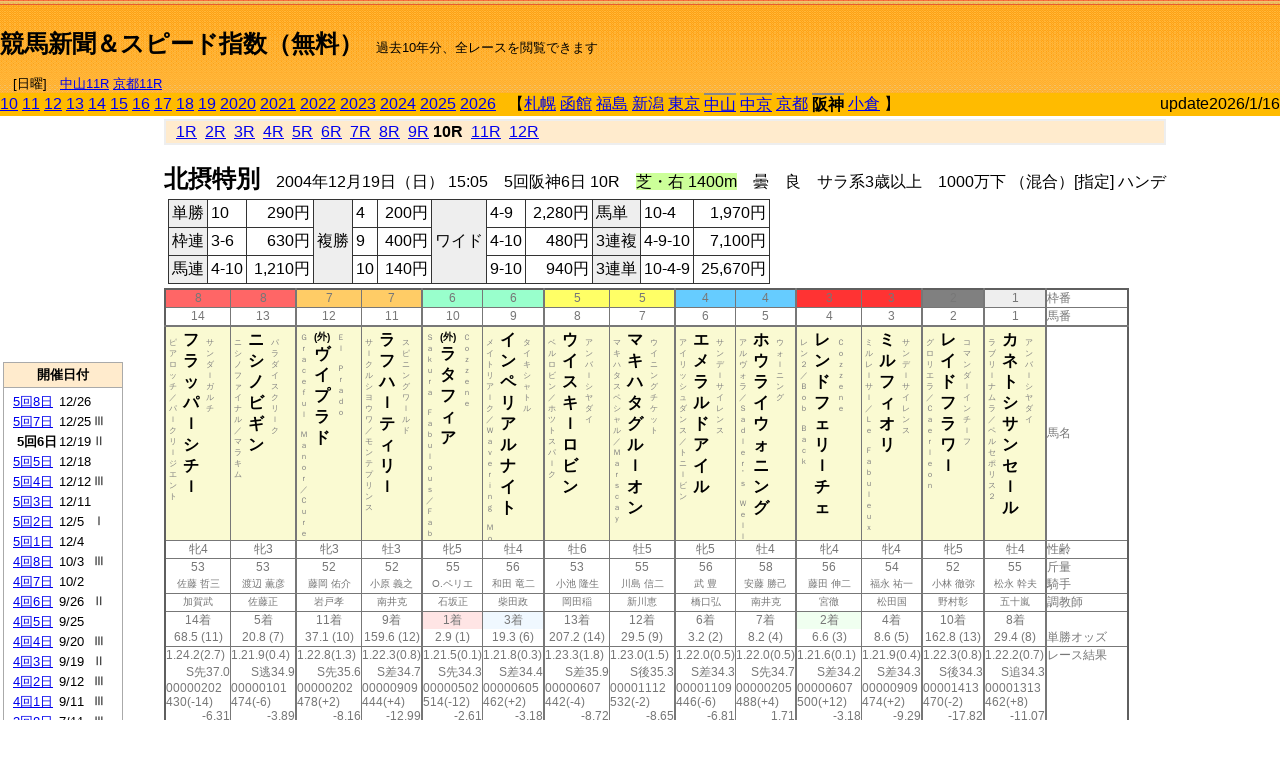

--- FILE ---
content_type: text/html; charset=Shift_JIS
request_url: https://jiro8.sakura.ne.jp/index.php?code=0409050610
body_size: 71861
content:
<!DOCTYPE HTML PUBLIC "-//W3C//DTD HTML 4.01 Transitional//EN">

<html lang="ja">

<head>
<!--<meta http-equiv="Content-Type" content="text/html; charset=Shift_JIS">-->
<!--<meta http-equiv="Content-Type" content="text/html; charset=UTF-8">-->
<meta http-equiv="Content-Type" content="text/html; charset=Shift_JIS">

<meta http-equiv="Content-Script-Type" content="text/javascript">
<META name="y_key" content="0b403f35a5bcfbbe">
<meta name="description" content="スピード指数、競馬新聞、出馬表、馬柱、先行指数、ペース指数、上がり指数、レース結果を無料で過去１０年分閲覧できます。西田式をベースに穴馬を予想でき的中率、回収率も高いコンピュータ馬券">
<meta name="keywords" content="競馬新聞,無料,スピード指数,出馬表,馬柱,予想,穴,西田式,過去,結果">
<LINK rel="stylesheet" type="text/css" href="style12.css" media="all" />
<LINK rel="stylesheet" type="text/css" href="style32.css" media="print" />
<!--<link rel="stylesheet" type="text/css" href="pstyle.css" media="print" />-->

<title>競馬新聞＆スピード指数（無料）</title>



<style type="text/css">
<!--
	@media print {
		.no_print {display:none;}
	}
	@page { margin-top: 20px; margin-bottom: 0px;}
-->
</style>

<script type="text/javascript">
<!--
function dbcl(row) {
	url = "index.php?code=";
	window.open(url + row  ,"OpenWindow","");
}
function dbcl2(row) {
	url = "index.php?code=";
	window.open(url + row + "&code2=1"  ,"_self","");
}
//-->
</script>

<!-- google analytics -->




</head>



<body bgcolor="#FFFFFF" leftmargin="0" topmargin="0" rightmargin="0" marginwidth="0" marginheight="0">



<table width='100%' border='0' cellspacing='0' cellpadding='0' background='top_back.gif' summary='馬柱' class='no_print'><tr><td height='75' valign='top' nowrap><b><font size='+2'><br><a href='https://jiro8.sakura.ne.jp/' class=ca1>競馬新聞＆スピード指数（無料）</a></font></b><font size='-1'>　過去10年分、全レースを閲覧できます<br><br>　[日曜]　<a href='/index.php?code=2606010711'>中山11R</a> <a href='/index.php?code=2608010711'>京都11R</a></font></td><td nowrap></td><td valign='top' align='right' nowrap><b><div style='display: inline-block; _display: inline;'><table><tr><td height='1'></td></tr></table>
<script async src="https://pagead2.googlesyndication.com/pagead/js/adsbygoogle.js?client=ca-pub-8377013184421915"
     crossorigin="anonymous"></script>
<!-- 9 -->
<ins class="adsbygoogle"
     style="display:inline-block;width:468px;height:60px"
     data-ad-client="ca-pub-8377013184421915"
     data-ad-slot="2362522969"></ins>
<script>
     (adsbygoogle = window.adsbygoogle || []).push({});
</script>




</div></b></td></tr></table><table border=0 cellspacing=0 cellpadding=0 bgcolor='#ffbb00' summary='-' class='no_print'><tr><td nowrap><a href='https://jiro8.sakura.ne.jp/index.php?code=1009050610'>10</a> <a href='https://jiro8.sakura.ne.jp/index.php?code=1109050610'>11</a> <a href='https://jiro8.sakura.ne.jp/index.php?code=1209050610'>12</a> <a href='https://jiro8.sakura.ne.jp/index.php?code=1309050610'>13</a> <a href='https://jiro8.sakura.ne.jp/index.php?code=1409050610'>14</a> <a href='https://jiro8.sakura.ne.jp/index.php?code=1509050610'>15</a> <a href='https://jiro8.sakura.ne.jp/index.php?code=1609050610'>16</a> <a href='https://jiro8.sakura.ne.jp/index.php?code=1709050610'>17</a> <a href='https://jiro8.sakura.ne.jp/index.php?code=1809050610'>18</a> <a href='https://jiro8.sakura.ne.jp/index.php?code=1909050610'>19</a> <a href='https://jiro8.sakura.ne.jp/index.php?code=2009050610'>2020</a> <a href='https://jiro8.sakura.ne.jp/index.php?code=2109050610'>2021</a> <a href='https://jiro8.sakura.ne.jp/index.php?code=2209050610'>2022</a> <a href='https://jiro8.sakura.ne.jp/index.php?code=2309050610'>2023</a> <a href='https://jiro8.sakura.ne.jp/index.php?code=2409050610'>2024</a> <a href='https://jiro8.sakura.ne.jp/index.php?code=2509050610'>2025</a> <a href='https://jiro8.sakura.ne.jp/index.php?code=2609050610'>2026</a> </td><td align='left' nowrap width='100%'><table border=0 cellspacing=0 cellpadding=0 bordercolor='#ffbb00' summary='-'><tr><td>&nbsp;&nbsp;&nbsp;【</td><td nowrap><a href='https://jiro8.sakura.ne.jp/index.php?code=0401999910'>札幌</a></td><td>&nbsp;</td><td nowrap><a href='https://jiro8.sakura.ne.jp/index.php?code=0402999910'>函館</a></td><td>&nbsp;</td><td nowrap><a href='https://jiro8.sakura.ne.jp/index.php?code=0403999910'>福島</a></td><td>&nbsp;</td><td nowrap><a href='https://jiro8.sakura.ne.jp/index.php?code=0404999910'>新潟</a></td><td>&nbsp;</td><td nowrap><a href='https://jiro8.sakura.ne.jp/index.php?code=0405999910'>東京</a></td><td>&nbsp;</td><td nowrap class='c81'><a href='https://jiro8.sakura.ne.jp/index.php?code=0406050610'>中山</a></td><td>&nbsp;</td><td nowrap class='c81'><a href='https://jiro8.sakura.ne.jp/index.php?code=0407030610'>中京</a></td><td>&nbsp;</td><td nowrap><a href='https://jiro8.sakura.ne.jp/index.php?code=0408999910'>京都</a></td><td>&nbsp;</td><td nowrap class='c81'><b>阪神</b></td><td>&nbsp;</td><td nowrap><a href='https://jiro8.sakura.ne.jp/index.php?code=0410999910'>小倉</a></td><td>&nbsp;</td><td>】</td></tr></table></td><td align='right' nowrap>update2026/1/16</td></tr></table><table summary='-'><tr><TD valign='top'><TABLE width=120 cellspacing=0 cellpadding=0 border=0 summary='-' class='no_print'><tr><td>
<script async src="//pagead2.googlesyndication.com/pagead/js/adsbygoogle.js"></script>
<!-- 6 -->
<ins class="adsbygoogle"
     style="display:inline-block;width:120px;height:240px"
     data-ad-client="ca-pub-8377013184421915"
     data-ad-slot="2599712389"></ins>
<script>
(adsbygoogle = window.adsbygoogle || []).push({});
</script>


</td></tr><tr><td height='3'></td></tr></table><TABLE width='120' cellspacing='0' cellpadding='0' border='0' summary='-' class='no_print'><tr bgcolor='#AAAAAA'><td><TABLE width='100%' cellspacing='1' cellpadding='3' border='0' summary='-'><tr><td bgcolor='#FFEBCD' width='180' align='center'><b><font size='-1'>開催日付</font></b></td></tr><TR><TD bgcolor='#FFFFFF'><table cellpadding='0' summary='-'><tr><td class='f21'>&nbsp;<a href='https://jiro8.sakura.ne.jp/index.php?code=0409050810'>5回8日</a></td><td class='f21'>12/26</td><td class='f22'>
</td></tr><tr><td class='f21'>&nbsp;<a href='https://jiro8.sakura.ne.jp/index.php?code=0409050710'>5回7日</a></td><td class='f21'>12/25</td><td class='f22'>Ⅲ
</td></tr><tr><td class='f21'>&nbsp;&nbsp;<b>5回6日</b></td><td class='f21'>12/19</td><td class='f22'>Ⅱ
</td></tr><tr><td class='f21'>&nbsp;<a href='https://jiro8.sakura.ne.jp/index.php?code=0409050510'>5回5日</a></td><td class='f21'>12/18</td><td class='f22'>
</td></tr><tr><td class='f21'>&nbsp;<a href='https://jiro8.sakura.ne.jp/index.php?code=0409050410'>5回4日</a></td><td class='f21'>12/12</td><td class='f22'>Ⅲ
</td></tr><tr><td class='f21'>&nbsp;<a href='https://jiro8.sakura.ne.jp/index.php?code=0409050310'>5回3日</a></td><td class='f21'>12/11</td><td class='f22'>
</td></tr><tr><td class='f21'>&nbsp;<a href='https://jiro8.sakura.ne.jp/index.php?code=0409050210'>5回2日</a></td><td class='f21'>12/5</td><td class='f22'>Ⅰ
</td></tr><tr><td class='f21'>&nbsp;<a href='https://jiro8.sakura.ne.jp/index.php?code=0409050110'>5回1日</a></td><td class='f21'>12/4</td><td class='f22'>
</td></tr><tr><td class='f21'>&nbsp;<a href='https://jiro8.sakura.ne.jp/index.php?code=0409040810'>4回8日</a></td><td class='f21'>10/3</td><td class='f22'>Ⅲ
</td></tr><tr><td class='f21'>&nbsp;<a href='https://jiro8.sakura.ne.jp/index.php?code=0409040710'>4回7日</a></td><td class='f21'>10/2</td><td class='f22'>
</td></tr><tr><td class='f21'>&nbsp;<a href='https://jiro8.sakura.ne.jp/index.php?code=0409040610'>4回6日</a></td><td class='f21'>9/26</td><td class='f22'>Ⅱ
</td></tr><tr><td class='f21'>&nbsp;<a href='https://jiro8.sakura.ne.jp/index.php?code=0409040510'>4回5日</a></td><td class='f21'>9/25</td><td class='f22'>
</td></tr><tr><td class='f21'>&nbsp;<a href='https://jiro8.sakura.ne.jp/index.php?code=0409040410'>4回4日</a></td><td class='f21'>9/20</td><td class='f22'>Ⅲ
</td></tr><tr><td class='f21'>&nbsp;<a href='https://jiro8.sakura.ne.jp/index.php?code=0409040310'>4回3日</a></td><td class='f21'>9/19</td><td class='f22'>Ⅱ
</td></tr><tr><td class='f21'>&nbsp;<a href='https://jiro8.sakura.ne.jp/index.php?code=0409040210'>4回2日</a></td><td class='f21'>9/12</td><td class='f22'>Ⅲ
</td></tr><tr><td class='f21'>&nbsp;<a href='https://jiro8.sakura.ne.jp/index.php?code=0409040110'>4回1日</a></td><td class='f21'>9/11</td><td class='f22'>Ⅲ
</td></tr><tr><td class='f21'>&nbsp;<a href='https://jiro8.sakura.ne.jp/index.php?code=0409030810'>3回8日</a></td><td class='f21'>7/11</td><td class='f22'>Ⅲ
</td></tr><tr><td class='f21'>&nbsp;<a href='https://jiro8.sakura.ne.jp/index.php?code=0409030710'>3回7日</a></td><td class='f21'>7/10</td><td class='f22'>
</td></tr><tr><td class='f21'>&nbsp;<a href='https://jiro8.sakura.ne.jp/index.php?code=0409030610'>3回6日</a></td><td class='f21'>7/4</td><td class='f22'>
</td></tr><tr><td class='f21'>&nbsp;<a href='https://jiro8.sakura.ne.jp/index.php?code=0409030510'>3回5日</a></td><td class='f21'>7/3</td><td class='f22'>
</td></tr><tr><td class='f21'>&nbsp;<a href='https://jiro8.sakura.ne.jp/index.php?code=0409030410'>3回4日</a></td><td class='f21'>6/27</td><td class='f22'>Ⅰ
</td></tr><tr><td class='f21'>&nbsp;<a href='https://jiro8.sakura.ne.jp/index.php?code=0409030310'>3回3日</a></td><td class='f21'>6/26</td><td class='f22'>
</td></tr><tr><td class='f21'>&nbsp;<a href='https://jiro8.sakura.ne.jp/index.php?code=0409030210'>3回2日</a></td><td class='f21'>6/20</td><td class='f22'>Ⅲ
</td></tr><tr><td class='f21'>&nbsp;<a href='https://jiro8.sakura.ne.jp/index.php?code=0409030110'>3回1日</a></td><td class='f21'>6/19</td><td class='f22'>
</td></tr><tr><td class='f21'>&nbsp;<a href='https://jiro8.sakura.ne.jp/index.php?code=0409020810'>2回8日</a></td><td class='f21'>4/18</td><td class='f22'>
</td></tr><tr><td class='f21'>&nbsp;<a href='https://jiro8.sakura.ne.jp/index.php?code=0409020710'>2回7日</a></td><td class='f21'>4/17</td><td class='f22'>Ⅱ
</td></tr><tr><td class='f21'>&nbsp;<a href='https://jiro8.sakura.ne.jp/index.php?code=0409020610'>2回6日</a></td><td class='f21'>4/11</td><td class='f22'>Ⅰ
</td></tr><tr><td class='f21'>&nbsp;<a href='https://jiro8.sakura.ne.jp/index.php?code=0409020510'>2回5日</a></td><td class='f21'>4/10</td><td class='f22'>
</td></tr><tr><td class='f21'>&nbsp;<a href='https://jiro8.sakura.ne.jp/index.php?code=0409020410'>2回4日</a></td><td class='f21'>4/4</td><td class='f22'>Ⅱ
</td></tr><tr><td class='f21'>&nbsp;<a href='https://jiro8.sakura.ne.jp/index.php?code=0409020310'>2回3日</a></td><td class='f21'>4/3</td><td class='f22'>
</td></tr><tr><td class='f21'>&nbsp;<a href='https://jiro8.sakura.ne.jp/index.php?code=0409020210'>2回2日</a></td><td class='f21'>3/28</td><td class='f22'>
</td></tr><tr><td class='f21'>&nbsp;<a href='https://jiro8.sakura.ne.jp/index.php?code=0409020110'>2回1日</a></td><td class='f21'>3/27</td><td class='f22'>Ⅲ
</td></tr><tr><td class='f21'>&nbsp;<a href='https://jiro8.sakura.ne.jp/index.php?code=0409010810'>1回8日</a></td><td class='f21'>3/21</td><td class='f22'>Ⅱ
</td></tr><tr><td class='f21'>&nbsp;<a href='https://jiro8.sakura.ne.jp/index.php?code=0409010710'>1回7日</a></td><td class='f21'>3/20</td><td class='f22'>
</td></tr><tr><td class='f21'>&nbsp;<a href='https://jiro8.sakura.ne.jp/index.php?code=0409010610'>1回6日</a></td><td class='f21'>3/14</td><td class='f22'>Ⅱ
</td></tr><tr><td class='f21'>&nbsp;<a href='https://jiro8.sakura.ne.jp/index.php?code=0409010510'>1回5日</a></td><td class='f21'>3/13</td><td class='f22'>Ⅱ
</td></tr><tr><td class='f21'>&nbsp;<a href='https://jiro8.sakura.ne.jp/index.php?code=0409010410'>1回4日</a></td><td class='f21'>3/7</td><td class='f22'>
</td></tr><tr><td class='f21'>&nbsp;<a href='https://jiro8.sakura.ne.jp/index.php?code=0409010310'>1回3日</a></td><td class='f21'>3/6</td><td class='f22'>Ⅲ
</td></tr><tr><td class='f21'>&nbsp;<a href='https://jiro8.sakura.ne.jp/index.php?code=0409010210'>1回2日</a></td><td class='f21'>2/29</td><td class='f22'>Ⅲ
</td></tr><tr><td class='f21'>&nbsp;<a href='https://jiro8.sakura.ne.jp/index.php?code=0409010110'>1回1日</a></td><td class='f21'>2/28</td><td class='f22'>Ⅲ
</td></tr><tr><td>&nbsp;</td></tr></table></TD></TR><tr><td bgcolor='#FFEBCD' width='180' align='center'><b><font size='-1'>Menu</font></b></td></tr><TR><TD bgcolor='#FFFFFF'><table cellpadding='0' summary='-'><tr><td>&nbsp;<a href='index.php'><font size='-1'>トップページ</font></a></td></tr><tr><td>&nbsp;<a href='https://jiro8.sakura.ne.jp/index2.php?code=0409050610' target='_blank'><font size='-1'>横書き版</font></a></td></tr><tr><td>&nbsp;<a href='speed.html' target='_blank'><font size='-1'>ｽﾋﾟｰﾄﾞ指数の説明</font></a></td></tr><tr><td>&nbsp;<a href='ranking.php' target='_blank'><font size='-1'>ランキング</font></a></td></tr><tr><td>&nbsp; </td></tr><tr><td height="15"></td></tr>



</table>
</td></tr></TABLE></td></tr></TABLE>

<!--<font size=-1>update 2009/12/20</font>-->
<font size=-2 class="no_print">&nbsp;当サイトはリンクフリーです</font>
<br class="no_print"><font size=-1 class="no_print">*出馬表は前日更新</font><br>
<font size=-2 class="no_print">&nbsp;<a href='https://form1.fc2.com/form/?id=746822' target="_blank">問い合わせ</a></font>


</TD><td>&nbsp;　
</td><td valign="top">


<table width="100%" border="1" cellpadding="2" cellspacing="0" bordercolor="#eeeeee" summary="-" class="no_print"><tr><td  bgcolor="#FFEBCD">
&nbsp; <a href='https://jiro8.sakura.ne.jp/index.php?code=0409050601'>1R</a>&nbsp; <a href='https://jiro8.sakura.ne.jp/index.php?code=0409050602'>2R</a>&nbsp; <a href='https://jiro8.sakura.ne.jp/index.php?code=0409050603'>3R</a>&nbsp; <a href='https://jiro8.sakura.ne.jp/index.php?code=0409050604'>4R</a>&nbsp; <a href='https://jiro8.sakura.ne.jp/index.php?code=0409050605'>5R</a>&nbsp; <a href='https://jiro8.sakura.ne.jp/index.php?code=0409050606'>6R</a>&nbsp; <a href='https://jiro8.sakura.ne.jp/index.php?code=0409050607'>7R</a>&nbsp; <a href='https://jiro8.sakura.ne.jp/index.php?code=0409050608'>8R</a>&nbsp; <a href='https://jiro8.sakura.ne.jp/index.php?code=0409050609'>9R</a>&nbsp;<b>10R</b>&nbsp; <a href='https://jiro8.sakura.ne.jp/index.php?code=0409050611'>11R</a>&nbsp; <a href='https://jiro8.sakura.ne.jp/index.php?code=0409050612'>12R</a>
</td></tr></table>



<br class="no_print">

<NOBR><b><font size='+2'>北摂特別</font></b>　2004年12月19日（日） 15:05　5回阪神6日 10R　<font style='background-color:#ccff99'>芝・右 1400m</font>　曇　良　サラ系3歳以上　1000万下 （混合）[指定] ハンデ</NOBR><table class="no_print" cellspacing=3 summary="-"><tr><td><table class="ct5" border=1 cellpadding=3 cellspacing=0 summary="-"><tr><td bgcolor='#eeeeee'>単勝</td><td>10</td><td align=right>&nbsp;290円</td><td bgcolor='#eeeeee' rowspan=3>複勝</td><td>4</td><td align=right>&nbsp;200円</td><td bgcolor='#eeeeee' rowspan=3>ワイド</td><td>4-9</td><td align=right>&nbsp;2,280円</td><td bgcolor='#eeeeee'>馬単</td><td>10-4</td><td align=right>&nbsp;1,970円</td></tr><tr><td bgcolor='#eeeeee'>枠連</td><td>3-6</td><td align=right>&nbsp;630円</td><td>9</td><td align=right>&nbsp;400円</td><td>4-10</td><td align=right>&nbsp;480円</td><td bgcolor='#eeeeee'>3連複</td><td>4-9-10</td><td align=right>&nbsp;7,100円</td></tr><tr><td bgcolor='#eeeeee'>馬連</td><td>4-10</td><td align=right>&nbsp;1,210円</td><td>10</td><td align=right>&nbsp;140円</td><td>9-10</td><td align=right>&nbsp;940円</td><td bgcolor='#eeeeee'>3連単</td><td>10-4-9</td><td align=right>&nbsp;25,670円</td></tr></table><td></tr></table><table class=c1 border=0 cellpadding=0 cellspacing=0 summary="-"><tr><td bgcolor="#FF6666" class=c21>8</td><td bgcolor="#FF6666" class=c31>8</td><td bgcolor="#FFCC66" class=c21>7</td><td bgcolor="#FFCC66" class=c31>7</td><td bgcolor="#99FFCC" class=c21>6</td><td bgcolor="#99FFCC" class=c31>6</td><td bgcolor="#FFFF66" class=c21>5</td><td bgcolor="#FFFF66" class=c31>5</td><td bgcolor="#66CCFF" class=c21>4</td><td bgcolor="#66CCFF" class=c31>4</td><td bgcolor="#FF3333" class=c21>3</td><td bgcolor="#FF3333" class=c31>3</td><td bgcolor="#808080" class=c31>2</td><td bgcolor="#eeeeee" class=c31>1</td><td class=c54>枠番</td></tr><tr><td class=c22>14</td><td class=c32>13</td><td class=c22>12</td><td class=c32>11</td><td class=c22>10</td><td class=c32>9</td><td class=c22>8</td><td class=c32>7</td><td class=c22>6</td><td class=c32>5</td><td class=c22>4</td><td class=c32>3</td><td class=c32>2</td><td class=c32>1</td><td class=c57>馬番</td></tr><tr><td class=c23><table border=0 cellpadding=3 cellspacing=0><tr><td class=c232 rowspan=2>ピ<br>ア<br>ロ<br>ッ<br>チ<br>／<br>パ<br>ｌ<br>ク<br>リ<br>ｌ<br>ジ<br>エ<br>ン<br>ト<br>
<br></td><td class=c231 rowspan=2>フ<br>ラ<br>ッ<br>パ<br>ｌ<br>シ<br>チ<br>ｌ<br></td><td class=c232>サ<br>ン<br>ダ<br>ｌ<br>ガ<br>ル<br>チ<br></td></tr><tr><td class=c101 valign=bottom>　<br>　<br>　<br></td></tr></table></td><td class=c33><table border=0 cellpadding=3 cellspacing=0><tr><td class=c232 rowspan=2>ニ<br>シ<br>ノ<br>フ<br>ァ<br>イ<br>ナ<br>ル<br>／<br>マ<br>ラ<br>キ<br>ム<br>
<br></td><td class=c231 rowspan=2>ニ<br>シ<br>ノ<br>ビ<br>ギ<br>ン<br></td><td class=c232>パ<br>ラ<br>ダ<br>イ<br>ス<br>ク<br>リ<br>ｌ<br>ク<br></td></tr><tr><td class=c101 valign=bottom>　<br>　<br>　<br></td></tr></table></td><td class=c23><table border=0 cellpadding=3 cellspacing=0><tr><td class=c232 rowspan=2>Ｇ<br>ｒ<br>ａ<br>ｃ<br>ｅ<br>ｆ<br>ｕ<br>ｌ<br>　<br>Ｍ<br>ａ<br>ｎ<br>ｏ<br>ｒ<br>／<br>Ｃ<br>ｕ<br>ｒ<br>ｅ<br></td><td class=c231 rowspan=2><font size=-2>(外)</font><br>ヴ<br>イ<br>プ<br>ラ<br>ド<br></td><td class=c232>Ｅ<br>ｌ<br>　<br>Ｐ<br>ｒ<br>ａ<br>ｄ<br>ｏ<br></td></tr><tr><td class=c101 valign=bottom>　<br>　<br>　<br></td></tr></table></td><td class=c33><table border=0 cellpadding=3 cellspacing=0><tr><td class=c232 rowspan=2>サ<br>ｌ<br>ク<br>ル<br>シ<br>ヨ<br>ウ<br>ワ<br>／<br>モ<br>ン<br>テ<br>プ<br>リ<br>ン<br>ス<br>
<br></td><td class=c231 rowspan=2>ラ<br>フ<br>ハ<br>ｌ<br>テ<br>ィ<br>リ<br>ｌ<br></td><td class=c232>ス<br>ピ<br>ニ<br>ン<br>グ<br>ワ<br>ｌ<br>ル<br>ド<br></td></tr><tr><td class=c101 valign=bottom>　<br>　<br>　<br></td></tr></table></td><td class=c23><table border=0 cellpadding=3 cellspacing=0><tr><td class=c232 rowspan=2>Ｓ<br>ａ<br>ｋ<br>ｕ<br>ｒ<br>ａ<br>　<br>Ｆ<br>ａ<br>ｂ<br>ｕ<br>ｌ<br>ｏ<br>ｕ<br>ｓ<br>／<br>Ｆ<br>ａ<br>ｂ<br></td><td class=c231 rowspan=2><font size=-2>(外)</font><br>ラ<br>タ<br>フ<br>ィ<br>ア<br></td><td class=c232>Ｃ<br>ｏ<br>ｚ<br>ｚ<br>ｅ<br>ｎ<br>ｅ<br></td></tr><tr><td class=c101 valign=bottom>　<br>　<br>　<br></td></tr></table></td><td class=c33><table border=0 cellpadding=3 cellspacing=0><tr><td class=c232 rowspan=2>メ<br>イ<br>ト<br>リ<br>ア<br>ｌ<br>ク<br>／<br>Ｗ<br>ａ<br>ｖ<br>ｅ<br>ｒ<br>ｉ<br>ｎ<br>ｇ<br>　<br>Ｍ<br>ｏ<br></td><td class=c231 rowspan=2>イ<br>ン<br>ペ<br>リ<br>ア<br>ル<br>ナ<br>イ<br>ト<br></td><td class=c232>タ<br>イ<br>キ<br>シ<br>ャ<br>ト<br>ル<br></td></tr><tr><td class=c101 valign=bottom>　<br>　<br>　<br></td></tr></table></td><td class=c23><table border=0 cellpadding=3 cellspacing=0><tr><td class=c232 rowspan=2>ベ<br>ル<br>ロ<br>ビ<br>ン<br>／<br>ホ<br>ツ<br>ト<br>ス<br>パ<br>ｌ<br>ク<br>
<br></td><td class=c231 rowspan=2>ウ<br>イ<br>ス<br>キ<br>ｌ<br>ロ<br>ビ<br>ン<br></td><td class=c232>ア<br>ン<br>バ<br>ｌ<br>シ<br>ヤ<br>ダ<br>イ<br></td></tr><tr><td class=c101 valign=bottom>　<br>　<br>　<br></td></tr></table></td><td class=c33><table border=0 cellpadding=3 cellspacing=0><tr><td class=c232 rowspan=2>マ<br>キ<br>ハ<br>タ<br>ス<br>ペ<br>シ<br>ャ<br>ル<br>／<br>Ｍ<br>ａ<br>ｒ<br>ｓ<br>ｃ<br>ａ<br>ｙ<br>
<br></td><td class=c231 rowspan=2>マ<br>キ<br>ハ<br>タ<br>グ<br>ル<br>ｌ<br>オ<br>ン<br></td><td class=c232>ウ<br>イ<br>ニ<br>ン<br>グ<br>チ<br>ケ<br>ッ<br>ト<br></td></tr><tr><td class=c101 valign=bottom>　<br>　<br>　<br></td></tr></table></td><td class=c23><table border=0 cellpadding=3 cellspacing=0><tr><td class=c232 rowspan=2>ア<br>イ<br>リ<br>ッ<br>シ<br>ュ<br>ダ<br>ン<br>ス<br>／<br>ト<br>ニ<br>ｌ<br>ビ<br>ン<br>
<br></td><td class=c231 rowspan=2>エ<br>メ<br>ラ<br>ル<br>ド<br>ア<br>イ<br>ル<br></td><td class=c232>サ<br>ン<br>デ<br>ｌ<br>サ<br>イ<br>レ<br>ン<br>ス<br></td></tr><tr><td class=c101 valign=bottom>　<br>　<br>　<br></td></tr></table></td><td class=c33><table border=0 cellpadding=3 cellspacing=0><tr><td class=c232 rowspan=2>ア<br>ル<br>ヴ<br>ォ<br>ラ<br>／<br>Ｓ<br>ａ<br>ｄ<br>ｌ<br>ｅ<br>ｒ<br>’<br>ｓ<br>　<br>Ｗ<br>ｅ<br>ｌ<br>ｌ<br></td><td class=c231 rowspan=2>ホ<br>ウ<br>ラ<br>イ<br>ウ<br>ォ<br>ニ<br>ン<br>グ<br></td><td class=c232>ウ<br>ォ<br>ｌ<br>ニ<br>ン<br>グ<br></td></tr><tr><td class=c101 valign=bottom>　<br>　<br>　<br></td></tr></table></td><td class=c23><table border=0 cellpadding=3 cellspacing=0><tr><td class=c232 rowspan=2>レ<br>ン<br>２<br>／<br>Ｂ<br>ｏ<br>ｂ<br>　<br>Ｂ<br>ａ<br>ｃ<br>ｋ<br>
<br></td><td class=c231 rowspan=2>レ<br>ン<br>ド<br>フ<br>ェ<br>リ<br>ｌ<br>チ<br>ェ<br></td><td class=c232>Ｃ<br>ｏ<br>ｚ<br>ｚ<br>ｅ<br>ｎ<br>ｅ<br></td></tr><tr><td class=c101 valign=bottom>　<br>　<br>　<br></td></tr></table></td><td class=c33><table border=0 cellpadding=3 cellspacing=0><tr><td class=c232 rowspan=2>ミ<br>ル<br>レ<br>ｌ<br>サ<br>ｌ<br>／<br>Ｌ<br>ｅ<br>　<br>Ｆ<br>ａ<br>ｂ<br>ｕ<br>ｌ<br>ｅ<br>ｕ<br>ｘ<br>
<br></td><td class=c231 rowspan=2>ミ<br>ル<br>フ<br>ィ<br>オ<br>リ<br></td><td class=c232>サ<br>ン<br>デ<br>ｌ<br>サ<br>イ<br>レ<br>ン<br>ス<br></td></tr><tr><td class=c101 valign=bottom>　<br>　<br>　<br></td></tr></table></td><td class=c33><table border=0 cellpadding=3 cellspacing=0><tr><td class=c232 rowspan=2>グ<br>ロ<br>リ<br>エ<br>ラ<br>／<br>Ｃ<br>ａ<br>ｅ<br>ｒ<br>ｌ<br>ｅ<br>ｏ<br>ｎ<br>
<br></td><td class=c231 rowspan=2>レ<br>イ<br>ド<br>フ<br>ラ<br>ワ<br>ｌ<br></td><td class=c232>コ<br>マ<br>ン<br>ダ<br>ｌ<br>イ<br>ン<br>チ<br>ｌ<br>フ<br></td></tr><tr><td class=c101 valign=bottom>　<br>　<br>　<br></td></tr></table></td><td class=c33><table border=0 cellpadding=3 cellspacing=0><tr><td class=c232 rowspan=2>ラ<br>ブ<br>リ<br>ｌ<br>ナ<br>ム<br>ラ<br>／<br>ペ<br>ル<br>セ<br>ポ<br>リ<br>ス<br>２<br>
<br></td><td class=c231 rowspan=2>カ<br>ネ<br>ト<br>シ<br>サ<br>ン<br>セ<br>ｌ<br>ル<br></td><td class=c232>ア<br>ン<br>バ<br>ｌ<br>シ<br>ヤ<br>ダ<br>イ<br></td></tr><tr><td class=c101 valign=bottom>　<br>　<br>　<br></td></tr></table></td><td class=c54>馬名</td></tr><tr><td class=c21>牝4</td><td class=c31>牝3</td><td class=c21>牝3</td><td class=c31>牡3</td><td class=c21>牝5</td><td class=c31>牡4</td><td class=c21>牡6</td><td class=c31>牡5</td><td class=c21>牝5</td><td class=c31>牡4</td><td class=c21>牝4</td><td class=c31>牝4</td><td class=c31>牝5</td><td class=c31>牡4</td><td class=c54>性齢</td></tr><tr><td class=c24>53</td><td class=c34>53</td><td class=c24>52</td><td class=c34>52</td><td class=c24>55</td><td class=c34>56</td><td class=c24>53</td><td class=c34>55</td><td class=c24>56</td><td class=c34>58</td><td class=c24>56</td><td class=c34>54</td><td class=c34>52</td><td class=c34>55</td><td class=c53>斤量</td></tr><tr class=c2><td class=c21>佐藤 哲三</td><td class=c31>渡辺 薫彦</td><td class=c21>藤岡 佑介</td><td class=c31>小原 義之</td><td class=c21>O.ペリエ</td><td class=c31>和田 竜二</td><td class=c21>小池 隆生</td><td class=c31>川島 信二</td><td class=c21>武 豊</td><td class=c31>安藤 勝己</td><td class=c21>藤田 伸二</td><td class=c31>福永 祐一</td><td class=c31>小林 徹弥</td><td class=c31>松永 幹夫</td><td class=c56>騎手</td></tr><tr class=c2><td class=c21>加賀武</td><td class=c31>佐藤正</td><td class=c21>岩戸孝</td><td class=c31>南井克</td><td class=c21>石坂正</td><td class=c31>柴田政</td><td class=c21>岡田稲</td><td class=c31>新川恵</td><td class=c21>橋口弘</td><td class=c31>南井克</td><td class=c21>宮徹</td><td class=c31>松田国</td><td class=c31>野村彰</td><td class=c31>五十嵐</td><td class=c56>調教師</td></tr><tr><td class=c24>14着</td><td class=c34>5着</td><td class=c24>11着</td><td class=c34>9着</td><td bgcolor='#ffe5e5' class=c24>1着</td><td bgcolor='#F0F8FF' class=c34>3着</td><td class=c24>13着</td><td class=c34>12着</td><td class=c24>6着</td><td class=c34>7着</td><td bgcolor='#F0FFF0' class=c24>2着</td><td class=c34>4着</td><td class=c34>10着</td><td class=c34>8着</td><td class=c53></td></tr><tr><td class=c21>68.5 (11)</td><td class=c31>20.8 (7)</td><td class=c21>37.1 (10)</td><td class=c31>159.6 (12)</td><td class=c21>2.9 (1)</td><td class=c31>19.3 (6)</td><td class=c21>207.2 (14)</td><td class=c31>29.5 (9)</td><td class=c21>3.2 (2)</td><td class=c31>8.2 (4)</td><td class=c21>6.6 (3)</td><td class=c31>8.6 (5)</td><td class=c31>162.8 (13)</td><td class=c31>29.4 (8)</td><td class=c54>単勝オッズ</td></tr><tr><td class=c25>1.24.2(2.7)</td><td class=c35>1.21.9(0.4)</td><td class=c25>1.22.8(1.3)</td><td class=c35>1.22.3(0.8)</td><td class=c25>1.21.5(0.1)</td><td class=c35>1.21.8(0.3)</td><td class=c25>1.23.3(1.8)</td><td class=c35>1.23.0(1.5)</td><td class=c25>1.22.0(0.5)</td><td class=c35>1.22.0(0.5)</td><td class=c25>1.21.6(0.1)</td><td class=c35>1.21.9(0.4)</td><td class=c35>1.22.3(0.8)</td><td class=c35>1.22.2(0.7)</td><td class=c53>レース結果</td></tr><tr><td class=c27>S先37.0</td><td class=c37>S逃34.9</td><td class=c27>S先35.6</td><td class=c37>S差34.7</td><td class=c27>S先34.3</td><td class=c37>S差34.4</td><td class=c27>S差35.9</td><td class=c37>S後35.3</td><td class=c27>S差34.3</td><td class=c37>S先34.7</td><td class=c27>S差34.2</td><td class=c37>S差34.3</td><td class=c37>S後34.3</td><td class=c37>S追34.3</td><td class=c53></td></tr><tr><td class=c25>00000202</td><td class=c35>00000101</td><td class=c25>00000202</td><td class=c35>00000909</td><td class=c25>00000502</td><td class=c35>00000605</td><td class=c25>00000607</td><td class=c35>00001112</td><td class=c25>00001109</td><td class=c35>00000205</td><td class=c25>00000607</td><td class=c35>00000909</td><td class=c35>00001413</td><td class=c35>00001313</td><td class=c53></td></tr><tr><td class=c25>430(-14)</td><td class=c35>474(-6)</td><td class=c25>478(+2)</td><td class=c35>444(+4)</td><td class=c25>514(-12)</td><td class=c35>462(+2)</td><td class=c25>442(-4)</td><td class=c35>532(-2)</td><td class=c25>446(-6)</td><td class=c35>488(+4)</td><td class=c25>500(+12)</td><td class=c35>474(+2)</td><td class=c35>470(-2)</td><td class=c35>462(+8)</td><td class=c53></td></tr><tr><td class=c27>-6.31</td><td class=c37>-3.89</td><td class=c27>-8.16</td><td class=c37>-12.99</td><td class=c27>-2.61</td><td class=c37>-3.18</td><td class=c27>-8.72</td><td class=c37>-8.65</td><td class=c27>-6.81</td><td class=c37>1.71</td><td class=c27>-3.18</td><td class=c37>-9.29</td><td class=c37>-17.82</td><td class=c37>-11.07</td><td class=c53></td></tr><tr><td class=c27>-2.31</td><td class=c37>0.10</td><td class=c27>-4.16</td><td class=c37>-8.99</td><td class=c27>1.38</td><td class=c37>0.81</td><td class=c27>-4.72</td><td class=c37>-4.65</td><td class=c27>-2.81</td><td class=c37>5.71</td><td class=c27>0.81</td><td class=c37>-5.29</td><td class=c37>-13.82</td><td class=c37>-7.07</td><td class=c53></td></tr><tr><td class=c27>-18.59</td><td class=c37>6.76</td><td class=c27>-1.83</td><td class=c37>9.03</td><td class=c27>14.32</td><td class=c37>13.26</td><td class=c27>-5.30</td><td class=c37>2.24</td><td class=c27>14.47</td><td class=c37>9.94</td><td class=c27>15.68</td><td class=c37>14.16</td><td class=c37>13.86</td><td class=c37>14.32</td><td class=c53></td></tr><tr><td class=c27>59.09</td><td class=c37>86.86</td><td class=c27>74</td><td class=c37>80.03</td><td class=c27>95.70</td><td class=c37>94.07</td><td class=c27>69.96</td><td class=c37>77.58</td><td class=c27>91.66</td><td class=c37>95.66</td><td class=c27>96.49</td><td class=c37>88.86</td><td class=c37>80.03</td><td class=c37>87.24</td><td nowrap class=c53></td></tr><tr><td class=c21></td><td class=c31></td><td class=c21></td><td class=c31></td><td class=c21></td><td class=c31></td><td class=c21></td><td class=c31></td><td class=c21></td><td class=c31></td><td class=c21></td><td class=c31></td><td class=c31></td><td class=c31></td><td class=c54></td></tr><tr><td class=c24></td><td class=c34>△</td><td class=c24></td><td class=c34></td><td class=c24>△</td><td class=c34></td><td class=c24></td><td class=c34></td><td class=c24>○</td><td class=c34>◎</td><td class=c24>▲</td><td class=c34></td><td class=c34></td><td class=c34></td><td class=c24>本紙)独自指数</td></tr><tr><td class=c24></td><td class=c34></td><td class=c24></td><td class=c34></td><td class=c24>▲</td><td class=c34></td><td class=c24></td><td class=c34>○</td><td class=c24>△</td><td class=c34>◎</td><td class=c24></td><td class=c34></td><td class=c34></td><td class=c34>△</td><td class=c24>SP指数補正後</td></tr><tr><td class=c221></td><td class=c321></td><td class=c221></td><td class=c321></td><td class=c221>△</td><td class=c321></td><td class=c221></td><td class=c321>◎</td><td class=c221></td><td class=c321>▲</td><td class=c221></td><td class=c321>△</td><td class=c321></td><td class=c321>○</td><td class=c321>前走の指数</td></tr><tr><td bgcolor='#F0F8FF' class=c25></td><td bgcolor='#ffe5e5' class=c35></td><td class=c25></td><td class=c35></td><td class=c25></td><td class=c35></td><td class=c25></td><td class=c35></td><td bgcolor='#F0FFF0' class=c25></td><td bgcolor='#ffe5e5' class=c35></td><td class=c25></td><td class=c35></td><td class=c35></td><td class=c35></td><td class=c53></td></tr><tr><td bgcolor='#F0F8FF' class=c25>11/20東晴</td><td bgcolor='#ffe5e5' class=c35>10/24京晴</td><td class=c25>11/20東晴</td><td class=c35>12/05中晴</td><td class=c25>12/05阪晴</td><td class=c35>11/21京曇</td><td class=c25>11/28京晴</td><td class=c35>12/05阪晴</td><td bgcolor='#F0FFF0' class=c25>11/28京晴</td><td bgcolor='#ffe5e5' class=c35>12/05阪晴</td><td class=c25>11/27東晴</td><td class=c35>10/23京晴</td><td class=c35>12/04中小</td><td class=c35>12/05阪晴</td><td class=c53>前走の成績</td></tr><tr><td bgcolor='#F0F8FF' ondblclick='dbcl(0405050508)'  class=c25>1000万下</td><td bgcolor='#ffe5e5' ondblclick='dbcl(0408040607)'  class=c35>500万下</td><td ondblclick='dbcl(0405050510)'  class=c25>1000万下</td><td ondblclick='dbcl(0407030212)'  class=c35>500万下</td><td ondblclick='dbcl(0409050210)'  class=c25>1000万下</td><td ondblclick='dbcl(0408050609)'  class=c35>1000万下</td><td ondblclick='dbcl(0408050810)'  class=c25>1000万下</td><td ondblclick='dbcl(0409050210)'  class=c35>1000万下</td><td bgcolor='#F0FFF0' ondblclick='dbcl(0408050808)'  class=c25>1000万下</td><td bgcolor='#ffe5e5' ondblclick='dbcl(0409050210)'  class=c35>1000万下</td><td ondblclick='dbcl(0405050712)'  class=c25>1000万下</td><td ondblclick='dbcl(0408040510)'  class=c35>1000万下</td><td ondblclick='dbcl(0407030111)'  class=c35>1000万下</td><td ondblclick='dbcl(0409050210)'  class=c35>1000万下</td><td class=c53>レース名</td></tr><tr><td bgcolor='#F0F8FF' class=c25>ダ1400重</td><td bgcolor='#ffe5e5' class=c35>芝1600良</td><td class=c25>芝1400稍</td><td class=c35>芝1200稍</td><td class=c25>芝1400良</td><td class=c35>芝1600良</td><td class=c25>ダ1400良</td><td class=c35>芝1400良</td><td bgcolor='#F0FFF0' class=c25>芝1800良</td><td bgcolor='#ffe5e5' class=c35>芝1400良</td><td class=c25>芝1400良</td><td class=c35>芝1400良</td><td class=c35>芝1200良</td><td class=c35>芝1400良</td><td class=c53>コース</td></tr><tr><td bgcolor='#F0F8FF' class=c25>O.ペリ55</td><td bgcolor='#ffe5e5' class=c35>熊沢重53</td><td class=c25>蛯名正54</td><td class=c35>南井大56</td><td class=c25>G.ボス56</td><td class=c35>和田竜57</td><td class=c25>小牧太53</td><td class=c35>内田博58</td><td bgcolor='#F0FFF0' class=c25>小牧太55</td><td bgcolor='#ffe5e5' class=c35>D.ホラ58</td><td class=c25>C.ルメ55</td><td class=c35>四位洋55</td><td class=c35>太宰啓55</td><td class=c35>横山典58</td><td class=c53>騎手,斤量</td></tr><tr><td bgcolor='#F0F8FF' class=c25>16ﾄ7番6</td><td bgcolor='#ffe5e5' class=c35>18ﾄ12番7</td><td class=c25>16ﾄ2番11</td><td class=c35>18ﾄ6番9</td><td class=c25>14ﾄ13番2</td><td class=c35>15ﾄ11番5</td><td class=c25>16ﾄ3番11</td><td class=c35>14ﾄ2番13</td><td bgcolor='#F0FFF0' class=c25>13ﾄ10番1</td><td bgcolor='#ffe5e5' class=c35>14ﾄ14番9</td><td class=c25>17ﾄ13番1</td><td class=c35>18ﾄ17番5</td><td class=c35>18ﾄ3番14</td><td class=c35>14ﾄ8番10</td><td nowrap class=c53>頭数,馬番,人気</td></tr><tr><td bgcolor='#F0F8FF' class=c30>1.24.9③</td><td bgcolor='#ffe5e5' class=c40>1.34.4①</td><td class=c30>1.22.7⑧</td><td class=c40>1.10.8⑮</td><td class=c30>1.21.7⑦</td><td class=c40>1.35.4⑦</td><td class=c30>1.25.1⑪</td><td class=c40>1.21.5⑤</td><td bgcolor='#F0FFF0' class=c30>1.48.0②</td><td bgcolor='#ffe5e5' class=c40>1.21.4①</td><td class=c30>1.22.6⑤</td><td class=c40>1.21.5⑥</td><td class=c40>1.09.2⑨</td><td class=c40>1.21.7⑧</td><td class=c53>タイム,(着順)</td></tr><tr><td bgcolor='#F0F8FF' class=c27>H追36.7</td><td bgcolor='#ffe5e5' class=c37>M逃35.7</td><td class=c27>M差34.5</td><td class=c37>H後35.5</td><td class=c27>H差35.3</td><td class=c37>S差35.1</td><td class=c27>H先38.4</td><td class=c37>H先35.6</td><td bgcolor='#F0FFF0' class=c27>M差35.1</td><td bgcolor='#ffe5e5' class=c37>H逃36.0</td><td class=c27>M先35.1</td><td class=c37>H追33.8</td><td class=c37>H追34.4</td><td class=c37>H追35.0</td><td nowrap class=c53>ﾍﾟｰｽ,脚質,上3F</td></tr><tr><td bgcolor='#F0F8FF' class=c25>00001112</td><td bgcolor='#ffe5e5' class=c35>00000101</td><td class=c25>00000808</td><td class=c35>00001615</td><td class=c25>00001109</td><td class=c35>00000804</td><td class=c25>00000403</td><td class=c35>00000506</td><td bgcolor='#F0FFF0' class=c25>00000704</td><td bgcolor='#ffe5e5' class=c35>00000101</td><td class=c25>00000203</td><td class=c35>00001613</td><td class=c35>00001514</td><td class=c35>00001413</td><td class=c53>通過順位</td></tr><tr><td bgcolor='#F0F8FF' class=c25>ｽﾊﾟｲ(0.9)</td><td bgcolor='#ffe5e5' class=c35>ﾏｲﾈｿ(0.1)</td><td class=c25>ﾀﾂｼｮ(0.3)</td><td class=c35>ﾁｮｳｶ(1.7)</td><td class=c25>ﾎｳﾗｲ(0.3)</td><td class=c35>ｱﾙﾋﾞ(0.5)</td><td class=c25>ｴｱｵｰ(1.3)</td><td class=c35>ﾎｳﾗｲ(0.1)</td><td bgcolor='#F0FFF0' class=c25>ｼｱﾘｱ(0.5)</td><td bgcolor='#ffe5e5' class=c35>ｵﾚﾊﾏ(0)</td><td class=c25>ｱｲｱｲ(0.1)</td><td class=c35>ｽﾀｰﾘ(0.1)</td><td class=c35>ｶﾈﾂﾃ(1)</td><td class=c35>ﾎｳﾗｲ(0.3)</td><td class=c53>ﾄｯﾌﾟ(ﾀｲﾑ差)</td></tr><tr><td bgcolor='#F0F8FF' class=c25>444(-4)1
</td><td bgcolor='#ffe5e5' class=c35>480(+14)10
</td><td class=c25>476(-6)7
</td><td class=c35>440(0)6
</td><td class=c25>526(0)3
</td><td class=c35>460(+4)8
</td><td class=c25>446(+2)13
</td><td class=c35>534(+2)6
</td><td bgcolor='#F0FFF0' class=c25>452(0)4
</td><td bgcolor='#ffe5e5' class=c35>484(-24)9
</td><td class=c25>488(+4)9
</td><td class=c35>472(-2)1
</td><td class=c35>472(+6)3
</td><td class=c35>454(+4)1
</td><td class=c53>馬体重()3F順</td></tr><tr><td bgcolor='#F0F8FF' class=c27>-16.13</td><td bgcolor='#ffe5e5' class=c37>6.68</td><td class=c27>-16.32</td><td class=c37>-9.71</td><td class=c27>8.88</td><td class=c37>-2.76</td><td class=c27>9.97</td><td class=c37>18.62</td><td bgcolor='#F0FFF0' class=c27>3.08</td><td bgcolor='#ffe5e5' class=c37>24.66</td><td class=c27>-9.02</td><td class=c37>-10.05</td><td class=c37>-7.00</td><td class=c37>8.96</td><td class=c53>先行指数</td></tr><tr><td bgcolor='#F0F8FF' class=c27>-7.13</td><td bgcolor='#ffe5e5' class=c37>6.68</td><td class=c27>-12.32</td><td class=c37>-2.71</td><td class=c27>12.88</td><td class=c37>-2.76</td><td class=c27>18.97</td><td class=c37>22.62</td><td bgcolor='#F0FFF0' class=c27>-0.91</td><td bgcolor='#ffe5e5' class=c37>28.66</td><td class=c27>-5.02</td><td class=c37>-6.05</td><td class=c37>-1.02</td><td class=c37>12.96</td><td class=c53>ペース指数</td></tr><tr><td bgcolor='#F0F8FF' class=c27>-2.38</td><td bgcolor='#ffe5e5' class=c37>0.82</td><td class=c27>9.98</td><td class=c37>-9.74</td><td class=c27>2.39</td><td class=c37>7.80</td><td class=c27>-22.97</td><td class=c37>-0.92</td><td bgcolor='#F0FFF0' class=c27>11.90</td><td bgcolor='#ffe5e5' class=c37>-5.75</td><td class=c27>2.60</td><td class=c37>19.37</td><td class=c37>5.74</td><td class=c37>6.32</td><td class=c53>上がり指数</td></tr><tr><td bgcolor='#F0F8FF' class=c27>70.48</td><td bgcolor='#ffe5e5' class=c37>87.51</td><td class=c27>77.65</td><td class=c37>67.54</td><td class=c27>95.28</td><td class=c37>85.04</td><td class=c27>76</td><td class=c37>101.70</td><td bgcolor='#F0FFF0' class=c27>90.98</td><td bgcolor='#ffe5e5' class=c37>102.90</td><td class=c27>77.57</td><td class=c37>93.31</td><td class=c37>85.74</td><td class=c37>99.28</td><td class=c53>スピード指数</td></tr><tr><td class=c28></td><td class=c38></td><td class=c28></td><td class=c38></td><td class=c28></td><td class=c38></td><td class=c28></td><td class=c38></td><td class=c28></td><td class=c38></td><td class=c28></td><td class=c38></td><td class=c38></td><td class=c38></td><td class=c55></td></tr><tr><td bgcolor='#ffe5e5' class=c25></td><td bgcolor='#F0FFF0' class=c35></td><td class=c25></td><td class=c35></td><td class=c25></td><td bgcolor='#F0F8FF' class=c35></td><td bgcolor='#ffe5e5' class=c25></td><td class=c35></td><td bgcolor='#F0FFF0' class=c25></td><td class=c35></td><td class=c25></td><td class=c35></td><td class=c35></td><td class=c35></td><td class=c53></td></tr><tr><td bgcolor='#ffe5e5' class=c25>11/07東晴</td><td bgcolor='#F0FFF0' class=c35>09/25阪晴</td><td class=c25>11/07東晴</td><td class=c35>10/30福雨</td><td class=c25>10/17京晴</td><td bgcolor='#F0F8FF' class=c35>10/17京晴</td><td bgcolor='#ffe5e5' class=c25>10/23京曇</td><td class=c35>11/21京曇</td><td bgcolor='#F0FFF0' class=c25>10/24京晴</td><td class=c351>08/07函晴</td><td class=c251>08/15札晴</td><td class=c35>10/03阪曇</td><td class=c35>11/14福曇</td><td class=c35>11/27京晴</td><td nowrap class=c53>２走前の成績</td></tr><tr><td bgcolor='#ffe5e5' ondblclick='dbcl(0405050208)'  class=c25>500万下</td><td bgcolor='#F0FFF0' ondblclick='dbcl(0409040512)'  class=c35>500万下</td><td ondblclick='dbcl(0405050212)'  class=c25>1000万下</td><td ondblclick='dbcl(0403030312)'  class=c35>500万下</td><td ondblclick='dbcl(0408040409)'  class=c25>1000万下</td><td bgcolor='#F0F8FF' ondblclick='dbcl(0408040409)'  class=c35>1000万下</td><td bgcolor='#ffe5e5' ondblclick='dbcl(0408040507)'  class=c25>500万下</td><td ondblclick='dbcl(0408050609)'  class=c35>1000万下</td><td bgcolor='#F0FFF0' ondblclick='dbcl(0408040609)'  class=c25>1000万下</td><td ondblclick='dbcl(0402020712)'  class=c35>1000万下</td><td ondblclick='dbcl(0401010209)'  class=c25>北海道GIII</td><td ondblclick='dbcl(0409040810)'  class=c35>1000万下</td><td ondblclick='dbcl(0403030812)'  class=c35>1000万下</td><td ondblclick='dbcl(0408050710)'  class=c35>1000万下</td><td class=c53></td></tr><tr><td bgcolor='#ffe5e5' class=c25>ダ1400良</td><td bgcolor='#F0FFF0' class=c35>芝1600良</td><td class=c25>芝1400良</td><td class=c35>芝1200良</td><td class=c25>芝1600良</td><td bgcolor='#F0F8FF' class=c35>芝1600良</td><td bgcolor='#ffe5e5' class=c25>ダ1200良</td><td class=c35>芝1600良</td><td bgcolor='#F0FFF0' class=c25>芝1800良</td><td class=c35>芝1200良</td><td class=c25>芝1800良</td><td class=c35>芝1400良</td><td class=c35>芝1200良</td><td class=c35>芝1200良</td><td class=c53></td></tr><tr><td bgcolor='#ffe5e5' class=c25>O.ペリ55</td><td bgcolor='#F0FFF0' class=c35>熊沢重53</td><td class=c25>蛯名正54</td><td class=c35>藤岡佑55</td><td class=c25>武豊55</td><td bgcolor='#F0F8FF' class=c35>和田竜56</td><td bgcolor='#ffe5e5' class=c25>小牧太57</td><td class=c35>飯田祐57</td><td bgcolor='#F0FFF0' class=c25>安藤勝55</td><td class=c35>和田竜57</td><td class=c25>松永幹55</td><td class=c35>幸英明55</td><td class=c35>長谷川55</td><td class=c35>熊沢重57</td><td class=c53></td></tr><tr><td bgcolor='#ffe5e5' class=c25>16ﾄ12番3</td><td bgcolor='#F0FFF0' class=c35>16ﾄ7番4</td><td class=c25>13ﾄ5番5</td><td class=c35>16ﾄ5番7</td><td class=c25>12ﾄ11番1</td><td bgcolor='#F0F8FF' class=c35>12ﾄ7番10</td><td bgcolor='#ffe5e5' class=c25>16ﾄ8番10</td><td class=c35>15ﾄ5番13</td><td bgcolor='#F0FFF0' class=c25>15ﾄ2番2</td><td class=c35>16ﾄ14番2</td><td class=c25>13ﾄ11番12</td><td class=c35>13ﾄ7番3</td><td class=c35>16ﾄ3番14</td><td class=c35>18ﾄ17番15</td><td class=c53></td></tr><tr><td bgcolor='#ffe5e5' class=c30>1.26.1①</td><td bgcolor='#F0FFF0' class=c40>1.34.4②</td><td class=c30>1.23.0⑫</td><td class=c40>1.09.2⑥</td><td class=c30>1.33.8④</td><td bgcolor='#F0F8FF' class=c40>1.33.7③</td><td bgcolor='#ffe5e5' class=c30>1.12.7①</td><td class=c40>1.37.4⑮</td><td bgcolor='#F0FFF0' class=c30>1.47.0②</td><td class=c40>1.11.0⑨</td><td class=c30>1.49.9⑫</td><td class=c40>1.21.9⑥</td><td class=c40>1.09.4④</td><td class=c40>1.09.7⑪</td><td class=c53></td></tr><tr><td bgcolor='#ffe5e5' class=c27>H先37.7</td><td bgcolor='#F0FFF0' class=c37>M逃35.3</td><td class=c27>M先35.5</td><td class=c37>H追34.5</td><td class=c27>S先34.6</td><td bgcolor='#F0F8FF' class=c37>S差34.2</td><td bgcolor='#ffe5e5' class=c27>H差36.9</td><td class=c37>S先37.2</td><td bgcolor='#F0FFF0' class=c27>M差33.9</td><td class=c37>M差35.3</td><td class=c27>M後37.3</td><td class=c37>M差35.0</td><td class=c37>H追34.5</td><td class=c37>M後34.1</td><td class=c53></td></tr><tr><td bgcolor='#ffe5e5' class=c25>00000403</td><td bgcolor='#F0FFF0' class=c35>00010101</td><td class=c25>00000403</td><td class=c35>00001213</td><td class=c25>00000202</td><td bgcolor='#F0F8FF' class=c35>00000504</td><td bgcolor='#ffe5e5' class=c25>00000606</td><td class=c35>00000304</td><td bgcolor='#F0FFF0' class=c25>00000807</td><td class=c35>00000709</td><td class=c25>12120713</td><td class=c35>00001102</td><td class=c35>00001513</td><td class=c35>00001314</td><td class=c53></td></tr><tr><td bgcolor='#ffe5e5' class=c25>ｱﾄｳﾊ(0.1)</td><td bgcolor='#F0FFF0' class=c35>ｲﾝﾏｲ(0.4)</td><td class=c25>ｽｲｰﾄ(1)</td><td class=c35>ﾄｰｾﾝ(0.7)</td><td class=c25>ｲﾝﾏｲ(0.2)</td><td bgcolor='#F0F8FF' class=c35>ｲﾝﾏｲ(0.1)</td><td bgcolor='#ffe5e5' class=c25>ﾛｰﾄﾞ(0)</td><td class=c35>ｱﾙﾋﾞ(2.5)</td><td bgcolor='#F0FFF0' class=c25>ﾊｯﾄﾄ(0)</td><td class=c35>ﾁｱﾌﾙ(0.7)</td><td class=c25>ｵｰｽﾐ(2.4)</td><td class=c35>ｷｮｳﾜ(0.5)</td><td class=c35>ｽﾌﾟﾘ(0.3)</td><td class=c35>ﾄｯﾌﾟ(0.8)</td><td class=c53></td></tr><tr><td bgcolor='#ffe5e5' class=c25>448(+16)8
</td><td bgcolor='#F0FFF0' class=c35>466(-8)8
</td><td class=c25>482(+10)12
</td><td class=c35>440(0)2
</td><td class=c25>526(+10)8
</td><td bgcolor='#F0F8FF' class=c35>456(+6)3
</td><td bgcolor='#ffe5e5' class=c25>444(0)3
</td><td class=c35>532(+14)15
</td><td bgcolor='#F0FFF0' class=c25>452(-6)3
</td><td class=c35>508(-2)8
</td><td class=c25>484(+3)12
</td><td class=c35>474(0)6
</td><td class=c35>466(-6)1
</td><td class=c35>450(-18)5
</td><td class=c53></td></tr><tr><td bgcolor='#ffe5e5' class=c27>-4.31</td><td bgcolor='#F0FFF0' class=c37>7.64</td><td class=c27>-10.87</td><td class=c37>-4.13</td><td class=c27>5.10</td><td bgcolor='#F0F8FF' class=c37>3.78</td><td bgcolor='#ffe5e5' class=c27>-0.38</td><td class=c37>-1.71</td><td bgcolor='#F0FFF0' class=c27>1.25</td><td class=c37>-11.08</td><td class=c27>8.25</td><td class=c37>1.00</td><td class=c37>-7.00</td><td class=c37>-12.56</td><td class=c53></td></tr><tr><td bgcolor='#ffe5e5' class=c27>4.68</td><td bgcolor='#F0FFF0' class=c37>7.64</td><td class=c27>-6.87</td><td class=c37>2.86</td><td class=c27>5.10</td><td bgcolor='#F0F8FF' class=c37>3.78</td><td bgcolor='#ffe5e5' class=c27>10.61</td><td class=c37>-1.71</td><td bgcolor='#F0FFF0' class=c27>-2.74</td><td class=c37>-4.08</td><td class=c27>4.25</td><td class=c37>5.00</td><td class=c37>-1.01</td><td class=c37>-5.56</td><td class=c53></td></tr><tr><td bgcolor='#ffe5e5' class=c27>-12.88</td><td bgcolor='#F0FFF0' class=c37>8.08</td><td class=c27>-2.40</td><td class=c37>5.73</td><td class=c27>12.69</td><td bgcolor='#F0F8FF' class=c37>17.05</td><td bgcolor='#ffe5e5' class=c27>-7.99</td><td class=c37>-14.18</td><td bgcolor='#F0FFF0' class=c27>22.89</td><td class=c37>-1.87</td><td class=c27>-6.99</td><td class=c37>5.86</td><td class=c37>5.73</td><td class=c37>12.42</td><td class=c53></td></tr><tr><td bgcolor='#ffe5e5' class=c27>71.80</td><td bgcolor='#F0FFF0' class=c37>95.73</td><td class=c27>70.71</td><td class=c37>88.59</td><td class=c27>97.80</td><td bgcolor='#F0F8FF' class=c37>100.84</td><td bgcolor='#ffe5e5' class=c27>82.62</td><td class=c37>64.10</td><td bgcolor='#F0FFF0' class=c27>100.14</td><td class=c37>74.04</td><td class=c27>77.26</td><td class=c37>90.86</td><td class=c37>85.73</td><td class=c37>86.86</td><td class=c53></td></tr><tr><td class=c28></td><td class=c38></td><td class=c28></td><td class=c38></td><td class=c28></td><td class=c38></td><td class=c28></td><td class=c38></td><td class=c28></td><td class=c38></td><td class=c28></td><td class=c38></td><td class=c38></td><td class=c38></td><td class=c55></td></tr><tr><td class=c25></td><td class=c35></td><td class=c25></td><td class=c35></td><td bgcolor='#ffe5e5' class=c25></td><td class=c35></td><td class=c25></td><td class=c35></td><td bgcolor='#F0F8FF' class=c25></td><td bgcolor='#F0FFF0' class=c35></td><td class=c25></td><td class=c35></td><td class=c35></td><td class=c35></td><td class=c53></td></tr><tr><td class=c251>06/05東晴</td><td class=c35>09/05小曇</td><td class=c251>04/25東晴</td><td class=c351>08/01小雨</td><td bgcolor='#ffe5e5' class=c25>09/11阪曇</td><td class=c35>09/25阪晴</td><td class=c25>10/09京雨</td><td class=c351>02/15京晴</td><td bgcolor='#F0F8FF' class=c25>09/25阪晴</td><td bgcolor='#F0FFF0' class=c35>07/17函晴</td><td class=c251>03/06山曇</td><td class=c35>09/11阪曇</td><td class=c35>10/23京晴</td><td class=c351>05/15京曇</td><td nowrap class=c53>３走前の成績</td></tr><tr><td ondblclick='dbcl(0405030512)'  class=c25>1000万下</td><td ondblclick='dbcl(0410030808)'  class=c35>500万下</td><td ondblclick='dbcl(0405020211)'  class=c25>サンケGII</td><td ondblclick='dbcl(0410020609)'  class=c35>500万下</td><td bgcolor='#ffe5e5' ondblclick='dbcl(0409040110)'  class=c25>1000万下</td><td ondblclick='dbcl(0409040510)'  class=c35>1000万下</td><td ondblclick='dbcl(0408040105)'  class=c25>500万下</td><td ondblclick='dbcl(0408020612)'  class=c35>1000万下</td><td bgcolor='#F0F8FF' ondblclick='dbcl(0409040510)'  class=c25>1000万下</td><td bgcolor='#F0FFF0' ondblclick='dbcl(0402020109)'  class=c35>1000万下</td><td ondblclick='dbcl(0406020311)'  class=c25>オープン</td><td ondblclick='dbcl(0409040110)'  class=c35>1000万下</td><td ondblclick='dbcl(0408040510)'  class=c35>1000万下</td><td ondblclick='dbcl(0408030711)'  class=c35>1600万下</td><td class=c53></td></tr><tr><td class=c25>芝1400良</td><td class=c35>芝2000良</td><td class=c25>芝2000良</td><td class=c35>芝1200不</td><td bgcolor='#ffe5e5' class=c25>芝1400良</td><td class=c35>芝1600良</td><td class=c25>ダ1200不</td><td class=c35>ダ1200良</td><td bgcolor='#F0F8FF' class=c25>芝1600良</td><td bgcolor='#F0FFF0' class=c35>芝1200良</td><td class=c25>芝1200良</td><td class=c35>芝1400良</td><td class=c35>芝1400良</td><td class=c35>芝1600良</td><td class=c53></td></tr><tr><td class=c25>中舘英55</td><td class=c35>熊沢重52</td><td class=c25>岡部幸54</td><td class=c35>安藤勝54</td><td bgcolor='#ffe5e5' class=c25>武豊52</td><td class=c35>秋山真57</td><td class=c25>岩崎祐55</td><td class=c35>高井彰54</td><td bgcolor='#F0F8FF' class=c25>安藤勝56</td><td bgcolor='#F0FFF0' class=c35>和田竜57</td><td class=c25>田中勝53</td><td class=c35>幸英明54</td><td class=c35>太宰啓55</td><td class=c35>熊沢重57</td><td class=c53></td></tr><tr><td class=c25>17ﾄ10番16</td><td class=c35>13ﾄ4番3</td><td class=c25>18ﾄ9番11</td><td class=c35>18ﾄ8番1</td><td bgcolor='#ffe5e5' class=c25>12ﾄ2番2</td><td class=c35>14ﾄ13番10</td><td class=c25>16ﾄ13番9</td><td class=c35>16ﾄ6番11</td><td bgcolor='#F0F8FF' class=c25>14ﾄ10番1</td><td bgcolor='#F0FFF0' class=c35>16ﾄ4番10</td><td class=c25>16ﾄ10番4</td><td class=c35>12ﾄ9番8</td><td class=c35>18ﾄ1番13</td><td class=c35>11ﾄ10番11</td><td class=c53></td></tr><tr><td class=c30>1.21.7⑨</td><td class=c40>2.00.7⑦</td><td class=c30>2.02.2⑩</td><td class=c40>1.09.5④</td><td bgcolor='#ffe5e5' class=c30>1.19.9①</td><td class=c40>1.36.3⑭</td><td class=c30>1.13.1⑧</td><td class=c40>1.14.8⑬</td><td bgcolor='#F0F8FF' class=c30>1.33.8③</td><td bgcolor='#F0FFF0' class=c40>1.10.3②</td><td class=c30>1.08.4⑧</td><td class=c40>1.20.8⑤</td><td class=c40>1.22.1⑩</td><td class=c40>1.36.1⑩</td><td class=c53></td></tr><tr><td class=c27>M差35.4</td><td class=c37>H先36.8</td><td class=c27>S逃35.8</td><td class=c37>H追34.9</td><td bgcolor='#ffe5e5' class=c27>M逃34.2</td><td class=c37>BM逃38.5</td><td class=c27>H追38.0</td><td class=c37>H先39.5</td><td bgcolor='#F0F8FF' class=c27>M追34.0</td><td bgcolor='#F0FFF0' class=c37>H先35.5</td><td class=c27>H追34.2</td><td class=c37>M差34.7</td><td class=c37>H後34.2</td><td class=c37>S差36.2</td><td class=c53></td></tr><tr><td class=c25>00000706</td><td class=c35>03030202</td><td class=c25>00010101</td><td class=c35>00001312</td><td bgcolor='#ffe5e5' class=c25>00000101</td><td class=c35>00010102</td><td class=c25>00000911</td><td class=c35>00000203</td><td bgcolor='#F0F8FF' class=c25>00101111</td><td bgcolor='#F0FFF0' class=c35>00000505</td><td class=c25>00001111</td><td class=c35>00000504</td><td class=c35>00001717</td><td class=c35>00000606</td><td class=c53></td></tr><tr><td class=c25>ﾀﾞｲﾜ(1.1)</td><td class=c35>ｺｲﾝｵ(0.8)</td><td class=c25>ﾒｲｼｮ(1.1)</td><td class=c35>ｽﾘｰﾛ(0.4)</td><td bgcolor='#ffe5e5' class=c25>ｷｮｳﾜ(0.4)</td><td class=c35>ｹﾞｳﾞ(3.1)</td><td class=c25>ﾀﾞｲｺ(2.9)</td><td class=c35>ｲﾝﾀｰ(2.2)</td><td bgcolor='#F0F8FF' class=c25>ｹﾞｳﾞ(0.6)</td><td bgcolor='#F0FFF0' class=c35>ﾀﾆﾉﾏ(0.1)</td><td class=c25>ｼﾙｷｰ(0.3)</td><td class=c35>ﾗﾀﾌｨ(0.9)</td><td class=c35>ｽﾀｰﾘ(0.7)</td><td class=c35>ﾅｲﾄﾌ(2.1)</td><td class=c53></td></tr><tr><td class=c25>432(-8)13
</td><td class=c35>474(+10)10
</td><td class=c25>472(-4)15
</td><td class=c35>440(+4)2
</td><td bgcolor='#ffe5e5' class=c25>516(-4)2
</td><td class=c35>450(-8)14
</td><td class=c25>444(+4)9
</td><td class=c35>518(-14)15
</td><td bgcolor='#F0F8FF' class=c25>458(+4)1
</td><td bgcolor='#F0FFF0' class=c35>510(+16)1
</td><td class=c25>486(-10)4
</td><td class=c35>474(+4)6
</td><td class=c35>472(-4)4
</td><td class=c35>468(0)10
</td><td class=c53></td></tr><tr><td class=c27>5.53</td><td class=c37>5.53</td><td class=c27>-1.66</td><td class=c37>-0.29</td><td bgcolor='#ffe5e5' class=c27>9.95</td><td class=c37>28.44</td><td class=c27>-6.65</td><td class=c37>0.90</td><td bgcolor='#F0F8FF' class=c27>5.84</td><td bgcolor='#F0FFF0' class=c37>1.71</td><td class=c27>-4.96</td><td class=c37>8.81</td><td class=c37>-12.47</td><td class=c37>1.42</td><td class=c53></td></tr><tr><td class=c27>9.53</td><td class=c37>-0.46</td><td class=c27>-7.66</td><td class=c37>6.70</td><td bgcolor='#ffe5e5' class=c27>13.95</td><td class=c37>28.44</td><td class=c27>4.34</td><td class=c37>11.90</td><td bgcolor='#F0F8FF' class=c27>5.84</td><td bgcolor='#F0FFF0' class=c37>8.71</td><td class=c27>2.03</td><td class=c37>12.81</td><td class=c37>-8.47</td><td class=c37>1.42</td><td class=c53></td></tr><tr><td class=c27>-1.04</td><td class=c37>-5.53</td><td class=c27>7.29</td><td class=c37>-7.29</td><td bgcolor='#ffe5e5' class=c27>15.06</td><td class=c37>-24.44</td><td class=c27>-24.30</td><td class=c37>-44.21</td><td bgcolor='#F0F8FF' class=c27>22.11</td><td bgcolor='#F0FFF0' class=c37>-4.71</td><td class=c27>5.52</td><td class=c37>9.33</td><td class=c37>14.52</td><td class=c37>-3.70</td><td class=c53></td></tr><tr><td class=c27>88.49</td><td class=c37>74</td><td class=c27>79.63</td><td class=c37>79.40</td><td bgcolor='#ffe5e5' class=c27>109.02</td><td class=c37>84</td><td class=c27>60.04</td><td class=c37>47.69</td><td bgcolor='#F0F8FF' class=c27>107.96</td><td bgcolor='#F0FFF0' class=c37>84</td><td class=c27>87.56</td><td class=c37>102.15</td><td class=c37>86.05</td><td class=c37>77.71</td><td class=c53></td></tr><tr><td class=c28></td><td class=c38></td><td class=c28></td><td class=c38></td><td class=c28></td><td class=c38></td><td class=c28></td><td class=c38></td><td class=c28></td><td class=c38></td><td class=c28></td><td class=c38></td><td class=c38></td><td class=c38></td><td class=c55></td></tr><tr><td class=c25></td><td bgcolor='#ffe5e5' class=c35></td><td class=c25></td><td bgcolor='#ffe5e5' class=c35></td><td bgcolor='#F0F8FF' class=c25></td><td class=c35></td><td class=c25></td><td bgcolor='#ffe5e5' class=c35></td><td bgcolor='#ffe5e5' class=c25></td><td class=c35></td><td class=c25></td><td class=c35></td><td class=c35></td><td class=c35></td><td class=c53></td></tr><tr><td class=c25>05/22東小</td><td bgcolor='#ffe5e5' class=c35>08/08小晴</td><td class=c25>03/20山雨</td><td bgcolor='#ffe5e5' class=c35>07/17小晴</td><td bgcolor='#F0F8FF' class=c25>08/14新曇</td><td class=c35>09/05小曇</td><td class=c25>10/03阪曇</td><td bgcolor='#ffe5e5' class=c35>01/25小曇</td><td bgcolor='#ffe5e5' class=c25>09/05小曇</td><td class=c351>04/18阪晴</td><td class=c25>02/01京晴</td><td class=c351>05/23東曇</td><td class=c35>10/03阪曇</td><td class=c35>05/01京晴</td><td nowrap class=c53>４走前の成績</td></tr><tr><td ondblclick='dbcl(0405030112)'  class=c25>1000万下</td><td bgcolor='#ffe5e5' ondblclick='dbcl(0410020803)'  class=c35>未勝利</td><td ondblclick='dbcl(0406020711)'  class=c25>時事通GIII</td><td bgcolor='#ffe5e5' ondblclick='dbcl(0410020104)'  class=c35>未勝利</td><td bgcolor='#F0F8FF' ondblclick='dbcl(0404030111)'  class=c25>1000万下</td><td ondblclick='dbcl(0410030810)'  class=c35>1000万下</td><td ondblclick='dbcl(0409040812)'  class=c25>500万下</td><td bgcolor='#ffe5e5' ondblclick='dbcl(0410010408)'  class=c35>500万下</td><td bgcolor='#ffe5e5' ondblclick='dbcl(0410030810)'  class=c25>1000万下</td><td ondblclick='dbcl(0409020811)'  class=c35>1600万下</td><td ondblclick='dbcl(0408020211)'  class=c25>京都牝GIII</td><td ondblclick='dbcl(0405030210)'  class=c35>1600万下</td><td ondblclick='dbcl(0409040810)'  class=c35>1000万下</td><td ondblclick='dbcl(0408030311)'  class=c35>1600万下</td><td class=c53></td></tr><tr><td class=c25>ダ1400稍</td><td bgcolor='#ffe5e5' class=c35>芝1800良</td><td class=c25>芝1800重</td><td bgcolor='#ffe5e5' class=c35>芝1200良</td><td bgcolor='#F0F8FF' class=c25>芝1400良</td><td class=c35>芝1800良</td><td class=c25>芝1200良</td><td bgcolor='#ffe5e5' class=c35>芝1200良</td><td bgcolor='#ffe5e5' class=c25>芝1800良</td><td class=c35>芝1200良</td><td class=c25>芝1600良</td><td class=c35>芝1400稍</td><td class=c35>芝1400良</td><td class=c35>芝1400良</td><td class=c53></td></tr><tr><td class=c25>蛯名正55</td><td bgcolor='#ffe5e5' class=c35>熊沢重54</td><td class=c25>岡部幸54</td><td bgcolor='#ffe5e5' class=c35>安藤勝56</td><td bgcolor='#F0F8FF' class=c25>吉田豊52</td><td class=c35>秋山真57</td><td class=c25>熊沢重57</td><td bgcolor='#ffe5e5' class=c35>高井彰54</td><td bgcolor='#ffe5e5' class=c25>安藤勝54</td><td class=c35>熊沢重57</td><td class=c25>四位洋52</td><td class=c35>北村宏52</td><td class=c35>太宰啓55</td><td class=c35>柴原央52</td><td class=c53></td></tr><tr><td class=c25>16ﾄ13番7</td><td bgcolor='#ffe5e5' class=c35>16ﾄ9番3</td><td class=c25>15ﾄ7番6</td><td bgcolor='#ffe5e5' class=c35>18ﾄ10番1</td><td bgcolor='#F0F8FF' class=c25>18ﾄ17番6</td><td class=c35>9ﾄ6番5</td><td class=c25>16ﾄ16番9</td><td bgcolor='#ffe5e5' class=c35>18ﾄ14番6</td><td bgcolor='#ffe5e5' class=c25>9ﾄ4番1</td><td class=c35>13ﾄ7番6</td><td class=c25>16ﾄ15番6</td><td class=c35>18ﾄ3番8</td><td class=c35>13ﾄ5番13</td><td class=c35>13ﾄ4番12</td><td class=c53></td></tr><tr><td class=c30>1.27.1⑯</td><td bgcolor='#ffe5e5' class=c40>1.47.5①</td><td class=c30>1.52.3⑦</td><td bgcolor='#ffe5e5' class=c40>1.08.5①</td><td bgcolor='#F0F8FF' class=c30>1.21.6③</td><td class=c40>1.48.2⑦</td><td class=c30>1.10.4⑫</td><td bgcolor='#ffe5e5' class=c40>1.10.0①</td><td bgcolor='#ffe5e5' class=c30>1.47.2①</td><td class=c40>1.09.3⑦</td><td class=c30>1.34.5⑦</td><td class=c40>1.23.5⑱</td><td class=c40>1.21.8⑤</td><td class=c40>1.22.2⑬</td><td class=c53></td></tr><tr><td class=c27>M差38.4</td><td bgcolor='#ffe5e5' class=c37>M先35.6</td><td class=c27>M先37.7</td><td bgcolor='#ffe5e5' class=c37>H差34.2</td><td bgcolor='#F0F8FF' class=c27>H追34.7</td><td class=c37>M後36.1</td><td class=c27>H逃36.5</td><td bgcolor='#ffe5e5' class=c37>H逃35.8</td><td bgcolor='#ffe5e5' class=c27>M差35.2</td><td class=c37>H先35.1</td><td class=c27>M差35.2</td><td class=c37>BM後35.9</td><td class=c37>M追34.4</td><td class=c37>S後33.9</td><td class=c53></td></tr><tr><td class=c25>00001009</td><td bgcolor='#ffe5e5' class=c35>02020301</td><td class=c25>03030303</td><td bgcolor='#ffe5e5' class=c35>00000908</td><td bgcolor='#F0F8FF' class=c25>00001110</td><td class=c35>06070607</td><td class=c25>00000102</td><td bgcolor='#ffe5e5' class=c35>00000101</td><td bgcolor='#ffe5e5' class=c25>06050603</td><td class=c35>00000506</td><td class=c25>00000606</td><td class=c35>00001313</td><td class=c35>00000811</td><td class=c35>00001212</td><td class=c53></td></tr><tr><td class=c25>ｻﾐｰﾐ(3.3)</td><td bgcolor='#ffe5e5' class=c35>ﾀﾔｽｺ(0.3)</td><td class=c25>ﾀﾞﾝｽ(1.4)</td><td bgcolor='#ffe5e5' class=c35>ﾏｺﾄｲ(0.4)</td><td bgcolor='#F0F8FF' class=c25>ｼﾝﾎﾞ(0.2)</td><td class=c35>ｴﾒﾗﾙ(1)</td><td class=c25>ﾘｰﾋﾟ(1.3)</td><td bgcolor='#ffe5e5' class=c35>ﾚﾝﾀﾞ(0.4)</td><td bgcolor='#ffe5e5' class=c25>ｱｲﾙﾋ(0.1)</td><td class=c35>ｺｽﾓﾗ(0.7)</td><td class=c25>ﾁｱｽﾞ(0.4)</td><td class=c35>ｹﾞｲﾘ(1.7)</td><td class=c35>ｷｮｳﾜ(0.4)</td><td class=c35>ﾜﾝﾀﾞ(1)</td><td class=c53></td></tr><tr><td class=c25>440(+24)16
</td><td bgcolor='#ffe5e5' class=c35>464(-6)1
</td><td class=c25>476(+2)10
</td><td bgcolor='#ffe5e5' class=c35>436(+4)1
</td><td bgcolor='#F0F8FF' class=c25>520(+2)2
</td><td class=c35>458(0)5
</td><td class=c25>440(-6)16
</td><td bgcolor='#ffe5e5' class=c35>532(0)1
</td><td bgcolor='#ffe5e5' class=c25>454(-6)1
</td><td class=c35>494(+4)8
</td><td class=c25>496(+2)6
</td><td class=c35>470(0)13
</td><td class=c35>476(+4)2
</td><td class=c35>468(-8)9
</td><td class=c53></td></tr><tr><td class=c27>-7.82</td><td bgcolor='#ffe5e5' class=c37>2.50</td><td class=c27>-2.47</td><td bgcolor='#ffe5e5' class=c37>-4.40</td><td bgcolor='#F0F8FF' class=c27>-12.16</td><td class=c37>6.06</td><td class=c27>11.06</td><td bgcolor='#ffe5e5' class=c37>-6.68</td><td bgcolor='#ffe5e5' class=c27>1.57</td><td class=c37>6.76</td><td class=c27>-1.41</td><td class=c37>-12.73</td><td class=c37>-5.03</td><td class=c37>-22.85</td><td class=c53></td></tr><tr><td class=c27>1.17</td><td bgcolor='#ffe5e5' class=c37>-1.49</td><td class=c27>-6.47</td><td bgcolor='#ffe5e5' class=c37>2.59</td><td bgcolor='#F0F8FF' class=c27>-8.16</td><td class=c37>2.06</td><td class=c27>18.06</td><td bgcolor='#ffe5e5' class=c37>0.31</td><td bgcolor='#ffe5e5' class=c27>-2.42</td><td class=c37>13.76</td><td class=c27>-1.41</td><td class=c37>-8.73</td><td class=c37>-1.03</td><td class=c37>-18.85</td><td class=c53></td></tr><tr><td class=c27>-21.07</td><td bgcolor='#ffe5e5' class=c37>3.20</td><td class=c27>-10.81</td><td bgcolor='#ffe5e5' class=c37>2.31</td><td bgcolor='#F0F8FF' class=c27>3.39</td><td class=c37>-0.84</td><td class=c27>-22.66</td><td bgcolor='#ffe5e5' class=c37>-21.23</td><td bgcolor='#ffe5e5' class=c27>6.91</td><td class=c37>-2.60</td><td class=c27>5.89</td><td class=c37>-7.31</td><td class=c37>13.11</td><td class=c37>17.70</td><td class=c53></td></tr><tr><td class=c27>60.09</td><td bgcolor='#ffe5e5' class=c37>81.70</td><td class=c27>62.71</td><td bgcolor='#ffe5e5' class=c37>84.91</td><td bgcolor='#F0F8FF' class=c27>75.22</td><td class=c37>81.21</td><td class=c27>75.40</td><td bgcolor='#ffe5e5' class=c37>59.07</td><td bgcolor='#ffe5e5' class=c27>84.48</td><td class=c37>91.16</td><td class=c27>84.47</td><td class=c37>63.94</td><td class=c37>92.07</td><td class=c37>78.84</td><td class=c53></td></tr><tr><td class=c28></td><td class=c38></td><td class=c28></td><td class=c38></td><td class=c28></td><td class=c38></td><td class=c28></td><td class=c38></td><td class=c28></td><td class=c38></td><td class=c28></td><td class=c38></td><td class=c38></td><td class=c38></td><td class=c55></td></tr><tr><td class=c25></td><td bgcolor='#F0F8FF' class=c35></td><td bgcolor='#ffe5e5' class=c25></td><td bgcolor='#F0FFF0' class=c35></td><td bgcolor='#ffe5e5' class=c25></td><td class=c35></td><td class=c25></td><td bgcolor='#F0FFF0' class=c35></td><td bgcolor='#F0FFF0' class=c25></td><td class=c35></td><td class=c25></td><td class=c35></td><td class=c35></td><td class=c35></td><td class=c53></td></tr><tr><td class=c251>11/16東晴</td><td bgcolor='#F0F8FF' class=c35>07/18小晴</td><td bgcolor='#ffe5e5' class=c25>02/08東晴</td><td bgcolor='#F0FFF0' class=c35>06/26阪曇</td><td bgcolor='#ffe5e5' class=c25>07/31新晴</td><td class=c35>08/15小晴</td><td class=c25>08/29小曇</td><td bgcolor='#F0FFF0' class=c351>08/31小晴</td><td bgcolor='#F0FFF0' class=c25>08/22小曇</td><td class=c35>03/28山晴</td><td class=c25>12/21阪晴</td><td class=c35>05/01京晴</td><td class=c35>09/20阪晴</td><td class=c35>02/07京晴</td><td nowrap class=c53>５走前の成績</td></tr><tr><td ondblclick='dbcl(0305040408)'  class=c25>1000万下</td><td bgcolor='#F0F8FF' ondblclick='dbcl(0410020203)'  class=c35>未勝利</td><td bgcolor='#ffe5e5' ondblclick='dbcl(0405010409)'  class=c25>500万下</td><td bgcolor='#F0FFF0' ondblclick='dbcl(0409030307)'  class=c35>未勝利</td><td bgcolor='#ffe5e5' ondblclick='dbcl(0404020508)'  class=c25>500万下</td><td ondblclick='dbcl(0410030210)'  class=c35>1000万下</td><td ondblclick='dbcl(0410030612)'  class=c25>500万下</td><td bgcolor='#F0FFF0' ondblclick='dbcl(0310030608)'  class=c35>500万下</td><td bgcolor='#F0FFF0' ondblclick='dbcl(0410030410)'  class=c25>1000万下</td><td ondblclick='dbcl(0406030210)'  class=c35>1600万下</td><td ondblclick='dbcl(0309050611)'  class=c25>サンケGII</td><td ondblclick='dbcl(0408030311)'  class=c35>1600万下</td><td ondblclick='dbcl(0409040410)'  class=c35>1000万下</td><td ondblclick='dbcl(0408020311)'  class=c35>1600万下</td><td class=c53></td></tr><tr><td class=c25>ダ1400良</td><td bgcolor='#F0F8FF' class=c35>芝1800良</td><td bgcolor='#ffe5e5' class=c25>芝1400良</td><td bgcolor='#F0FFF0' class=c35>芝1200稍</td><td bgcolor='#ffe5e5' class=c25>芝1200良</td><td class=c35>芝1800良</td><td class=c25>芝1200良</td><td bgcolor='#F0FFF0' class=c35>芝1200良</td><td bgcolor='#F0FFF0' class=c25>芝1800良</td><td class=c35>芝1200良</td><td class=c25>芝1600良</td><td class=c35>芝1400良</td><td class=c35>芝1200良</td><td class=c35>芝1400良</td><td class=c53></td></tr><tr><td class=c25>石崎隆54</td><td bgcolor='#F0F8FF' class=c35>武幸四54</td><td bgcolor='#ffe5e5' class=c25>岡部幸54</td><td bgcolor='#F0FFF0' class=c35>安藤勝56</td><td bgcolor='#ffe5e5' class=c25>吉田豊55</td><td class=c35>秋山真57</td><td class=c25>熊沢重57</td><td bgcolor='#F0FFF0' class=c35>飯田祐57</td><td bgcolor='#F0FFF0' class=c25>小牧太55</td><td class=c35>松永幹57</td><td class=c25>中舘英54</td><td class=c35>岩田康52</td><td class=c35>太宰啓55</td><td class=c35>本田優57</td><td class=c53></td></tr><tr><td class=c25>16ﾄ12番6</td><td bgcolor='#F0F8FF' class=c35>16ﾄ5番3</td><td bgcolor='#ffe5e5' class=c25>15ﾄ6番4</td><td bgcolor='#F0FFF0' class=c35>16ﾄ14番1</td><td bgcolor='#ffe5e5' class=c25>18ﾄ11番3</td><td class=c35>9ﾄ9番5</td><td class=c25>11ﾄ5番7</td><td bgcolor='#F0FFF0' class=c35>11ﾄ7番3</td><td bgcolor='#F0FFF0' class=c25>9ﾄ8番2</td><td class=c35>12ﾄ4番6</td><td class=c25>16ﾄ1番9</td><td class=c35>13ﾄ8番6</td><td class=c35>16ﾄ15番16</td><td class=c35>14ﾄ13番12</td><td class=c53></td></tr><tr><td class=c30>1.26.7⑦</td><td bgcolor='#F0F8FF' class=c40>1.47.9③</td><td bgcolor='#ffe5e5' class=c30>1.22.7①</td><td bgcolor='#F0FFF0' class=c40>1.10.6②</td><td bgcolor='#ffe5e5' class=c30>1.08.8①</td><td class=c40>1.50.4④</td><td class=c30>1.09.1⑪</td><td bgcolor='#F0FFF0' class=c40>1.10.0②</td><td bgcolor='#F0FFF0' class=c30>1.47.7②</td><td class=c40>1.09.0⑦</td><td class=c30>1.34.1⑧</td><td class=c40>1.21.7⑩</td><td class=c40>1.09.9⑦</td><td class=c40>1.23.1⑭</td><td class=c53></td></tr><tr><td class=c27>H追38.4</td><td bgcolor='#F0F8FF' class=c37>M先35.3</td><td bgcolor='#ffe5e5' class=c27>S逃34.6</td><td bgcolor='#F0FFF0' class=c37>H追35.0</td><td bgcolor='#ffe5e5' class=c27>H先35.3</td><td class=c37>S先34.8</td><td class=c27>H先35.9</td><td bgcolor='#F0FFF0' class=c37>H先36.5</td><td bgcolor='#F0FFF0' class=c27>S差34.0</td><td class=c37>M追34.3</td><td class=c27>H先34.7</td><td class=c37>S後33.4</td><td class=c37>M追34.1</td><td class=c37>M差35.8</td><td class=c53></td></tr><tr><td class=c25>00001314</td><td bgcolor='#F0F8FF' class=c35>02020201</td><td bgcolor='#ffe5e5' class=c25>00000101</td><td bgcolor='#F0FFF0' class=c35>00001412</td><td bgcolor='#ffe5e5' class=c25>00000202</td><td class=c35>02030202</td><td class=c25>00000409</td><td bgcolor='#F0FFF0' class=c35>00000202</td><td bgcolor='#F0FFF0' class=c25>06060603</td><td class=c35>00001009</td><td class=c25>00040404</td><td class=c35>00001212</td><td class=c35>00001513</td><td class=c35>00000808</td><td class=c53></td></tr><tr><td class=c25>ﾍﾞﾙｸ(1.3)</td><td bgcolor='#F0F8FF' class=c35>ｸﾗｼｯ(0.3)</td><td bgcolor='#ffe5e5' class=c25>ﾌﾘｰﾀ(0)</td><td bgcolor='#F0FFF0' class=c35>ﾌｼﾞﾀ(0.6)</td><td bgcolor='#ffe5e5' class=c25>ﾂﾙｶﾞ(0)</td><td class=c35>ｲﾌﾞｷ(0.4)</td><td class=c25>ﾌｧｽﾄ(1.6)</td><td bgcolor='#F0FFF0' class=c35>ｱｸﾞﾈ(0.2)</td><td bgcolor='#F0FFF0' class=c25>ｱﾄﾞﾏ(0.1)</td><td class=c35>ﾀｶｵﾙ(0.6)</td><td class=c25>ﾌｧｲﾝ(0.7)</td><td class=c35>ﾜﾝﾀﾞ(0.5)</td><td class=c35>ﾘﾐｯﾄ(0.8)</td><td class=c35>ｴｲｼﾝ(1.4)</td><td class=c53></td></tr><tr><td class=c25>416(-2)3
</td><td bgcolor='#F0F8FF' class=c35>470(-2)8
</td><td bgcolor='#ffe5e5' class=c25>474(+2)14
</td><td bgcolor='#F0FFF0' class=c35>432(-4)1
</td><td bgcolor='#ffe5e5' class=c25>518(+2)8
</td><td class=c35>458(-10)5
</td><td class=c25>446(+12)10
</td><td bgcolor='#F0FFF0' class=c35>532(+6)3
</td><td bgcolor='#F0FFF0' class=c25>460(+4)2
</td><td class=c35>490(-8)2
</td><td class=c25>494(+10)12
</td><td class=c35>470(-4)2
</td><td class=c35>472(-4)1
</td><td class=c35>476(-6)14
</td><td class=c53></td></tr><tr><td class=c27>-4.98</td><td bgcolor='#F0F8FF' class=c37>-3.98</td><td bgcolor='#ffe5e5' class=c27>-18.15</td><td bgcolor='#F0FFF0' class=c37>-12.54</td><td bgcolor='#ffe5e5' class=c27>8.19</td><td class=c37>-26.37</td><td class=c27>13.48</td><td bgcolor='#F0FFF0' class=c37>9.11</td><td bgcolor='#F0FFF0' class=c27>-12.37</td><td class=c37>-4.70</td><td class=c27>6.35</td><td class=c37>-22.85</td><td class=c37>-19.89</td><td class=c37>-1.51</td><td class=c53></td></tr><tr><td class=c27>4.01</td><td bgcolor='#F0F8FF' class=c37>-7.98</td><td bgcolor='#ffe5e5' class=c27>-14.15</td><td bgcolor='#F0FFF0' class=c37>-5.54</td><td bgcolor='#ffe5e5' class=c27>15.19</td><td class=c37>-30.37</td><td class=c27>20.48</td><td bgcolor='#F0FFF0' class=c37>16.11</td><td bgcolor='#F0FFF0' class=c27>-16.37</td><td class=c37>2.29</td><td class=c27>6.35</td><td class=c37>-18.85</td><td class=c37>-12.89</td><td class=c37>2.48</td><td class=c53></td></tr><tr><td class=c27>-21.23</td><td bgcolor='#F0F8FF' class=c37>5.98</td><td bgcolor='#ffe5e5' class=c27>8.51</td><td bgcolor='#F0FFF0' class=c37>-1.12</td><td bgcolor='#ffe5e5' class=c27>-10.85</td><td class=c37>11.20</td><td class=c27>-22.30</td><td bgcolor='#F0FFF0' class=c37>-31.03</td><td bgcolor='#F0FFF0' class=c27>18.22</td><td class=c37>4.59</td><td class=c27>14.49</td><td class=c37>23.75</td><td class=c37>11.46</td><td class=c37>-4.53</td><td class=c53></td></tr><tr><td class=c27>62.77</td><td bgcolor='#F0F8FF' class=c37>78</td><td bgcolor='#ffe5e5' class=c27>74.35</td><td bgcolor='#F0FFF0' class=c37>73.33</td><td bgcolor='#ffe5e5' class=c27>84.34</td><td class=c37>60.83</td><td class=c27>78.17</td><td bgcolor='#F0FFF0' class=c37>65.07</td><td bgcolor='#F0FFF0' class=c27>81.85</td><td class=c37>86.89</td><td class=c27>100.84</td><td class=c37>84.89</td><td class=c37>78.56</td><td class=c37>77.94</td><td class=c53></td></tr><tr><td class=c28></td><td class=c38></td><td class=c28></td><td class=c38></td><td class=c28></td><td class=c38></td><td class=c28></td><td class=c38></td><td class=c28></td><td class=c38></td><td class=c28></td><td class=c38></td><td class=c38></td><td class=c38></td><td class=c55></td></tr><tr><td class=c29>02090503</td><td class=c39>03040000</td><td class=c29>04040200</td><td class=c39>00030403</td><td class=c29>01120606</td><td class=c39>01100703</td><td class=c29>03120706</td><td class=c39>04140001</td><td class=c29>00081504</td><td class=c39>03110202</td><td class=c29>02050302</td><td class=c39>00050602</td><td class=c39>00030913</td><td class=c39>01031203</td><td class=c54>脚質:逃先差追</td></tr><tr><td class=c29>0-0-0-4</td><td class=c39>2-1-1-1</td><td class=c29>2-1-1-6</td><td class=c39>1-2-3-4</td><td class=c29>2-1-4-8</td><td class=c39>3-3-1-14</td><td class=c29>2-2-3-17</td><td class=c39>3-2-2-12</td><td class=c29>4-12-5-6</td><td class=c39>3-2-0-14</td><td class=c29>3-1-1-9</td><td class=c39>2-1-1-11</td><td class=c39>3-0-3-28</td><td class=c39>3-0-1-17</td><td class=c54>全芝</td></tr><tr><td class=c29>0-0-0-2</td><td class=c39>0-0-0-0</td><td class=c29>0-1-0-0</td><td class=c39>1-2-1-4</td><td class=c29>1-0-0-0</td><td class=c39>0-0-0-0</td><td class=c29>1-1-2-10</td><td class=c39>3-2-2-5</td><td class=c29>0-1-0-0</td><td class=c39>0-1-0-7</td><td class=c29>0-1-0-1</td><td class=c39>0-0-0-0</td><td class=c39>3-0-2-20</td><td class=c39>1-0-0-6</td><td class=c54>芝1200～</td></tr><tr><td class=c29>0-0-0-2</td><td class=c39>0-0-0-0</td><td class=c29>1-0-1-2</td><td class=c39>0-0-2-0</td><td class=c29>1-0-3-1</td><td class=c39>0-0-0-1</td><td class=c29>0-0-0-3</td><td class=c39>0-0-0-2</td><td class=c29>0-0-0-2</td><td class=c39>3-1-0-4</td><td class=c29>0-0-1-1</td><td class=c39>0-0-0-5</td><td class=c39>0-0-0-5</td><td class=c39>2-0-0-9</td><td class=c54>芝1400</td></tr><tr><td class=c28>0-0-0-0</td><td class=c38>1-1-0-0</td><td class=c28>1-0-0-2</td><td class=c38>0-0-0-0</td><td class=c28>0-1-0-5</td><td class=c38>0-2-1-5</td><td class=c28>0-0-1-2</td><td class=c38>0-0-0-4</td><td class=c28>0-1-2-0</td><td class=c38>0-0-0-3</td><td class=c28>1-0-0-3</td><td class=c38>0-1-0-0</td><td class=c38>0-0-0-0</td><td class=c38>0-0-1-2</td><td class=c55>～芝1600</td></tr><tr><td colspan=2 class=c31>6.7%</td><td colspan=2 class=c31>4.3%</td><td colspan=2 class=c31>6.8%</td><td colspan=2 class=c31>8.8%</td><td colspan=2 class=c31>8.8%</td><td colspan=2 class=c31>6.4%</td><td colspan=1 class=c31>6.2%</td><td colspan=1 class=c31>6.1%</td><td nowrap class=c54>枠別勝率</td></tr></table><table width=854 cellpadding=0><tr><td><font size=-1>[参考レース数 ] 321</font></td><td rowspan=3 valign=top align=right><button type=button onclick='dbcl2(0409050610)' class='no_print'>過去の馬柱を全て表示</button></td></tr><tr><td><font size=-1>[脚質別の勝率] 逃:<b>19%</b> 先:<b>9%</b> 差:<b>8%</b> 追:<b>5%</b></font></td></tr><tr><td><font size=-1>[ペース] S:<b>1%</b> M:<b>46%</b> H:<b>52%</b></font></td></tr></table>
</td></tr></table>


<!--

<div class="no_print">
<table width="100%"><tr><td align="left" valign="bottom" width="127" height="100">
</td><td valign="top" align="left">

-->



<!--

</td></tr></table>

-->

<br>
<br>
<br>

<br>
<br>
<br>


<!--グーグル広告（タイトル）*****************************************************-->



<!--*****************************************************************************-->




</body>
</html>



--- FILE ---
content_type: text/html; charset=utf-8
request_url: https://www.google.com/recaptcha/api2/aframe
body_size: 266
content:
<!DOCTYPE HTML><html><head><meta http-equiv="content-type" content="text/html; charset=UTF-8"></head><body><script nonce="v6Xy-ftw6FbFKJT3mg1qlg">/** Anti-fraud and anti-abuse applications only. See google.com/recaptcha */ try{var clients={'sodar':'https://pagead2.googlesyndication.com/pagead/sodar?'};window.addEventListener("message",function(a){try{if(a.source===window.parent){var b=JSON.parse(a.data);var c=clients[b['id']];if(c){var d=document.createElement('img');d.src=c+b['params']+'&rc='+(localStorage.getItem("rc::a")?sessionStorage.getItem("rc::b"):"");window.document.body.appendChild(d);sessionStorage.setItem("rc::e",parseInt(sessionStorage.getItem("rc::e")||0)+1);localStorage.setItem("rc::h",'1769000620784');}}}catch(b){}});window.parent.postMessage("_grecaptcha_ready", "*");}catch(b){}</script></body></html>